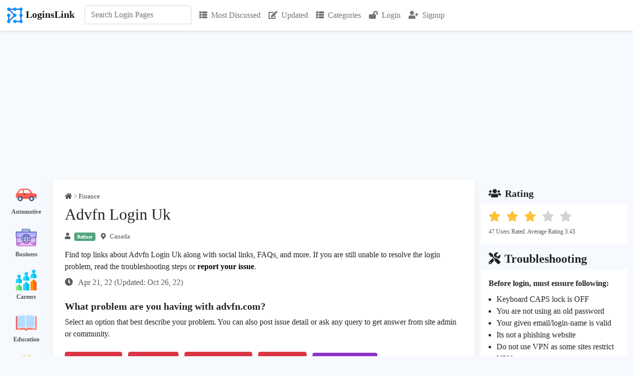

--- FILE ---
content_type: text/html; charset=utf-8
request_url: https://loginslink.com/advfn-login-uk
body_size: 18863
content:


<!DOCTYPE html>
<html>
<head>
    <meta charset="utf-8"/>
    <meta name="viewport" content="width=device-width, initial-scale=1.0">
    <title>Advfn Login Uk</title>
            <meta name="description" content="Find the official link to Advfn Login Uk. Explore FAQs, troubleshooting, and users feedback about advfn.com.">
                <link rel="icon" type="image/jpg" href="https://loginslink.com/favicon.png">
    <link rel="stylesheet" href="https://use.fontawesome.com/releases/v5.8.1/css/all.css" type="text/css"/>
        <!-- <link rel='stylesheet' href='https://fonts.googleapis.com/css?family=Poppins:400,300,500,600,700' type='text/css'> -->
            <script src="https://ajax.googleapis.com/ajax/libs/jquery/3.6.0/jquery.min.js"></script>
    <link href="https://cdn.jsdelivr.net/npm/bootstrap@5.1.0/dist/css/bootstrap.min.css" rel="stylesheet">
        <script src="https://cdn.jsdelivr.net/npm/bootstrap@5.1.0/dist/js/bootstrap.bundle.min.js"></script>
        <script src="//cdn.jsdelivr.net/npm/alertifyjs@1.13.1/build/alertify.min.js"></script>
    <link rel="stylesheet" href="//cdn.jsdelivr.net/npm/alertifyjs@1.13.1/build/css/alertify.min.css"/>
    <link rel="stylesheet" href="//cdn.jsdelivr.net/npm/alertifyjs@1.13.1/build/css/themes/default.min.css"/>
        <script> alertify.set('notifier', 'position', 'top-right');</script>
        <!-- <link rel="stylesheet" href="//cdn.jsdelivr.net/npm/alertifyjs@1.13.1/build/css/themes/semantic.min.css"/>-->
        <!--<link rel="stylesheet" href="//cdn.jsdelivr.net/npm/alertifyjs@1.13.1/build/css/themes/bootstrap.min.css"/>-->
                <script src="https://www.google.com/recaptcha/api.js" async defer></script>
                <link rel="canonical" href="https://loginslink.com/advfn-login-uk"/>
        <style>
        * {
            font-family: "Segoe UI";
        }

        body {
            background-color: rgb(246, 249, 253);
        }

        a {
            color: #000;
            text-decoration: none;
        }

        .fa {
            margin-right: 0.5rem;
        }

        .result .card {
            margin-bottom: 1rem;
            padding: 1rem;
        }

        .result .card-body {
            padding: 0;
        }

        .result .pr-dm {
            font-weight: bold;
            margin-bottom: 0.5rem;
        }

        h1 {
            font-size: 2rem;
        }

        h2 {
            font-size: 1.5rem
        }

        textarea:focus, input:focus {
            outline: none;
        }

        #search-form {
            position: relative;
        }

        .card.lst ul {
            list-style-type: none;
            padding: 5px;
        }

        .card.lst ul li {
            line-height: 1.5;
            margin-left: 0;
            padding: 10px 0;
        }

        .card.lst ul li:last-child {
            padding-bottom: 0;
        }

        .card.lst ul li:first-child {
            padding-top: 0px;
        }

        .card.lst ul li a {
            color: #000;
            padding-left: 15px;
        }

        .report h3, .similar h3, .lst-cell h3 {
            border-bottom: 2px solid #333;
            font-size: 1.25rem;
            margin-bottom: 0;
            padding-bottom: 5px;
        }

        .categories .listing .box {
            padding: 10px 0px;
            color: white;
            text-align: center;
        }

        .categories .listing .box a {
            text-decoration: none;
            color: #555;
            font-size: 12px;
            font-weight: bold;
        }

        .categories .listing .box a:hover {
            text-decoration: underline;
        }

        .reportIssueBtn {
            font-size: 16px;
            font-weight: bold;
            background: #8F33C6;
            color: #fff;
            border: 0;
        }

        #search-results {
            background-color: #efefef;
            display: none;
            position: absolute;
            z-index: 1;
        }

        .rating i.star-dark {
            color: #FFC239;
        }

        .rating i.star-light {
            color: lightgray;
        }

        .overview .value {
            font-weight: bold;
        }

        .overview .label {
            font-size: 13px;
        }

        .user-location, .user-name, .category-name, .published-date, .updated-date,
        .thumbs-up-count, .thumbs-down-count, .favourites-count, .flags-count,
        .views-count, .replies-count, .average-rating, .last-viewed, .country-name {
            text-decoration: none;
            display: inline;
        }

        .faq h3, .sr h3 {
            font-size: 20px;
        }

        .faq ol, .faq ul {
            margin-bottom: 0px;
        }

        .faq .qa {
            margin-bottom: 20px;
        }

        .faq .qa:last-child {
            margin-bottom: 0px;
        }

        .video-container {
            position: relative;
            width: 100%;
            padding-bottom: 56.25%;
        }

        .video {
            position: absolute;
            top: 0;
            left: 0;
            width: 100%;
            height: 100%;
            border: 0;
        }

        .social-icon img {
            width: 32px;
            height: 32px;
            display: inline-block;
            margin-right: 8px;
        }

        .site-links tr {
            width: 49%;
            display: inline-block;
        }

        .cat-row {
            display: table;
            flex-direction: row;
            padding: 8px 0px;
        }

        .cat-img {
            display: table-cell;
            height: 32px;
            width: 32px;
            margin-right: 15px;
            vertical-align: middle;
        }

        .cat-txt {
            display: table-cell;
            padding-left: 10px;
        }

        .hpcats .row {
            justify-content: center;
            margin: 0 -5px;
        }

        .hpcats .cat-row {
            background-color: #fff;
            border-radius: 5px;
            font-size: 15px;
            font-weight: 500;
            padding: 10px;
            border: 5px solid #efefef;
        }

        .hpcats .cat-img {
            height: 32px;
            width: 32px;
            margin-right: 15px;
        }

        .cat-row a {
            font-weight: 500;
        }

        .cat-row .wc {
            color: #555;
            font-size: 13px;
            font-weight: 400;
        }

        .fs13 {
            font-size: 13px
        }

        .bcrmb .fa {
            margin-right: 0px;
        }

        .ad.u1 {
            margin-bottom: 1rem;
        }

        .fs14 {
            font-size: 14px;
        }

        .sr-reactions {
            cursor: pointer;
        }

        #btn-back-to-top {
            position: fixed;
            bottom: 145px;
            right: 20px;
            display: none;
        }

        .loader {
            background: url(images/loader.gif);
            float: none;
            margin: 0;
            width: 16px;
            height: 16px;
            display: inline-block;
        }

        .w16 {
            width: 16px;
        }

        .sr .fa-flag {
            margin-right: 0px;
        }
        .moderator-comment {
            border-left: 2px solid #3c5a77;
            background-color: #ffefd5;
        }

        div .reply-comment{
            /*padding-left: 50px !important;*/
        }
    </style>
                        <script type="application/ld+json">
        {
            "@context": "https://schema.org/",
            "@type": "BreadcrumbList",
            "itemListElement": [{
                "@type": "ListItem",
                "position": 1,
                "name": "Home",
                "item": "https://loginslink.com"
            },{
                "@type": "ListItem",
                "position": 2,
                "name": "Finance",
                "item": "https://loginslink.com/category/finance"
            },{
                "@type": "ListItem",
                "position": 3,
                "name": "Stocks",
                "item": "https://loginslink.com/finance/stocks"
            }, {
                "@type": "ListItem",
                "position": 4,
                "name": "Advfn Login Uk",
                "item": "https://loginslink.com/advfn-login-uk"
            }]
        }



            </script>
            
            <script type="application/ld+json">
            {
    "@context": "https://schema.org",
    "@type": "FAQPage",
    "mainEntity": [
        {
            "@type": "Question",
            "name": "Is ADVFN free?",
            "acceptedAnswer": {
                "@type": "Answer",
                "text": "<span>ADVFN provides full real time live streaming prices for LSE &amp; AIM stocks and a suite of professional grade charting and analysis tools, <b>completely free</b>. Joining ADVFN is free of charge - you don't have to pay a penny to start using our free investment tools.</span>"
            }
        },
        {
            "@type": "Question",
            "name": "How do I unsubscribe from ADVFN?",
            "acceptedAnswer": {
                "@type": "Answer",
                "text": "<span>Please give us a call on 020 3879 4460 or send notice of your wish to terminate or downgrade your subscription to ADVFN PLC, Subs Dept, Suite 27 Essex Technology Centre, The Gables, Fyfield Road, Ongar, Essex, CM5 0GA.</span>"
            }
        },
        {
            "@type": "Question",
            "name": "Is Investorshub legit?",
            "acceptedAnswer": {
                "@type": "Answer",
                "text": "<span>Investors Hub Review Conclusion<br> <b>Investors hub is legit</b> and an interesting message board. The free content is worth it, but in my opinion, the Level 2 data is too expensive. Some brokers like TD Ameritrade offer this data for free to clients. There is just no need to pay two times for the same kind of data.</span>"
            }
        }
    ]
}        </script>
                <!--    Adsense -->
        <script async src="https://pagead2.googlesyndication.com/pagead/js/adsbygoogle.js?client=ca-pub-5745736040073145" crossorigin="anonymous"></script>
    
    <!-- Global site tag (gtag.js) - Google Analytics -->
    <script async src="https://www.googletagmanager.com/gtag/js?id=G-9JYMEBQMBT"></script>
    <script>
        window.dataLayer = window.dataLayer || [];

        function gtag() {
            dataLayer.push(arguments);
        }

        gtag('js', new Date());
        gtag('config', 'G-9JYMEBQMBT');
    </script>
</head>
<body><div class="my-0">
    <nav class="navbar navbar-expand-lg navbar-light bg-white border-bottom shadow-sm">
        <div class="container-xxl bg-white" style="z-index: 1000">
            <a href="https://loginslink.com" class="navbar-brand">
                <img src="https://loginslink.com/favicon.png" width="36" height="36" alt="Logo" class="lgo"/><span class="fw-bold ps-1">LoginsLink</span>
            </a>
            <button type="button" class="navbar-toggler" data-bs-toggle="collapse" data-bs-target="#navbarCollapse">
                <span class="navbar-toggler-icon"></span>
            </button>
            <div class="collapse navbar-collapse" id="navbarCollapse">
                <div class="navbar-nav" style="font-size: 16px">
                    <div class="navbar-nav ps-1 pe-2" style="position: relative">
                        <form class="mb-3 mb-lg-0" action="https://loginslink.com/ajax/search.php" method="POST" id="search-form"
                              onkeydown="return event.key != 'Enter';">
                            <input type="search"
                                   id="search-box"
                                   name="query"
                                   class="form-control"
                                   placeholder="Search Login Pages"
                                   aria-label="Search"
                                   autocomplete="off">
                            <div id="search-results" class="w-100"></div>
                        </form>
                    </div>
                    <a href="https://loginslink.com/most-discussed" class="p-2 nav-item nav-link "><i class="fa fa-th-list"></i>Most Discussed</a>
                    <a href="https://loginslink.com/updated" class="p-2 nav-item nav-link "><i class="fa fa-edit"></i>Updated</a>
                    <a href="https://loginslink.com/categories" class="p-2 nav-item nav-link "><i class="fa fa-th-list"></i>Categories</a>
                                            <a href="https://loginslink.com/login" class="p-2 nav-item nav-link" title="Login"><i class="fa fa-lock-open"></i>Login</a>
                        <a href="https://loginslink.com/signup" class="p-2 nav-item nav-link" title="Sign-up"><i class="fa fa-user-plus"></i>Signup</a>
                                                        </div>
            </div>
    </nav>
</div>

<script>
    const searchForm = $('#search-form');
    $(document).ready(function () {
        $("#search-box").keyup(function () {
            $.ajax({
                type: searchForm.attr('method'),
                url: searchForm.attr('action'),
                data: searchForm.serialize(),
                success: function (data) {
                    $("#search-results").show();
                    let htmlResponse = "";
                    htmlResponse = `<div class="list-group list-group-flush">`;
                    for (let i = 0; i < data.links.length; i++) {
                        htmlResponse += `<a href="https://loginslink.com/${data.links[i].slug}" class="list-group-item list-group-item-action d-flex py-3 bg-light border-start border-end fw-normal" aria-current="true">
                                <div class="w-100 justify-content-between d-flex">
                                    <div>
                                        <h6 class="mb-0">${data.links[i].keyword}</h6>
                                    </div>
                                </div>
                            </a>`;
                    }
                    htmlResponse += `</div>`;
                    $("#search-results").html(htmlResponse);
                }
            });
        });
    });
</script>
    <div class="container-xxl">
        <div class="row flex-column flex-lg-row">
            <div class="d-none col-lg-1 d-lg-flex">
                <div class="categories">
    <div class="listing">
                    <div class="box">
                <img width="42px" height="42px" src="https://loginslink.com/images/icons/automotive.png"/>
                <div>
                    <a href="https://loginslink.com/category/automotive"> Automotive</a>
                </div>
            </div>
                    <div class="box">
                <img width="42px" height="42px" src="https://loginslink.com/images/icons/business.png"/>
                <div>
                    <a href="https://loginslink.com/category/business"> Business</a>
                </div>
            </div>
                    <div class="box">
                <img width="42px" height="42px" src="https://loginslink.com/images/icons/careers.png"/>
                <div>
                    <a href="https://loginslink.com/category/careers"> Careers</a>
                </div>
            </div>
                    <div class="box">
                <img width="42px" height="42px" src="https://loginslink.com/images/icons/education.png"/>
                <div>
                    <a href="https://loginslink.com/category/education"> Education</a>
                </div>
            </div>
                    <div class="box">
                <img width="42px" height="42px" src="https://loginslink.com/images/icons/entertainment.png"/>
                <div>
                    <a href="https://loginslink.com/category/entertainment"> Entertainment</a>
                </div>
            </div>
                    <div class="box">
                <img width="42px" height="42px" src="https://loginslink.com/images/icons/family.png"/>
                <div>
                    <a href="https://loginslink.com/category/family"> Family</a>
                </div>
            </div>
                    <div class="box">
                <img width="42px" height="42px" src="https://loginslink.com/images/icons/fashion.png"/>
                <div>
                    <a href="https://loginslink.com/category/fashion"> Fashion</a>
                </div>
            </div>
                    <div class="box">
                <img width="42px" height="42px" src="https://loginslink.com/images/icons/finance.png"/>
                <div>
                    <a href="https://loginslink.com/category/finance"> Finance</a>
                </div>
            </div>
                    <div class="box">
                <img width="42px" height="42px" src="https://loginslink.com/images/icons/food.png"/>
                <div>
                    <a href="https://loginslink.com/category/food"> Food</a>
                </div>
            </div>
                    <div class="box">
                <img width="42px" height="42px" src="https://loginslink.com/images/icons/government.png"/>
                <div>
                    <a href="https://loginslink.com/category/government"> Government</a>
                </div>
            </div>
                    <div class="box">
                <img width="42px" height="42px" src="https://loginslink.com/images/icons/health.png"/>
                <div>
                    <a href="https://loginslink.com/category/health"> Health</a>
                </div>
            </div>
                    <div class="box">
                <img width="42px" height="42px" src="https://loginslink.com/images/icons/hobbies.png"/>
                <div>
                    <a href="https://loginslink.com/category/hobbies"> Hobbies</a>
                </div>
            </div>
                    <div class="box">
                <img width="42px" height="42px" src="https://loginslink.com/images/icons/home-and-garden.png"/>
                <div>
                    <a href="https://loginslink.com/category/home-and-garden"> Home and Garden</a>
                </div>
            </div>
                    <div class="box">
                <img width="42px" height="42px" src="https://loginslink.com/images/icons/pets.png"/>
                <div>
                    <a href="https://loginslink.com/category/pets"> Pets</a>
                </div>
            </div>
                    <div class="box">
                <img width="42px" height="42px" src="https://loginslink.com/images/icons/property.png"/>
                <div>
                    <a href="https://loginslink.com/category/property"> Property</a>
                </div>
            </div>
                    <div class="box">
                <img width="42px" height="42px" src="https://loginslink.com/images/icons/religion.png"/>
                <div>
                    <a href="https://loginslink.com/category/religion"> Religion</a>
                </div>
            </div>
                    <div class="box">
                <img width="42px" height="42px" src="https://loginslink.com/images/icons/science.png"/>
                <div>
                    <a href="https://loginslink.com/category/science"> Science</a>
                </div>
            </div>
                    <div class="box">
                <img width="42px" height="42px" src="https://loginslink.com/images/icons/shopping.png"/>
                <div>
                    <a href="https://loginslink.com/category/shopping"> Shopping</a>
                </div>
            </div>
                    <div class="box">
                <img width="42px" height="42px" src="https://loginslink.com/images/icons/society.png"/>
                <div>
                    <a href="https://loginslink.com/category/society"> Society</a>
                </div>
            </div>
                    <div class="box">
                <img width="42px" height="42px" src="https://loginslink.com/images/icons/sports.png"/>
                <div>
                    <a href="https://loginslink.com/category/sports"> Sports</a>
                </div>
            </div>
                    <div class="box">
                <img width="42px" height="42px" src="https://loginslink.com/images/icons/technology.png"/>
                <div>
                    <a href="https://loginslink.com/category/technology"> Technology</a>
                </div>
            </div>
                    <div class="box">
                <img width="42px" height="42px" src="https://loginslink.com/images/icons/travel.png"/>
                <div>
                    <a href="https://loginslink.com/category/travel"> Travel</a>
                </div>
            </div>
            </div>
</div>            </div>
            <div class="col-12 col-lg-8 p-3 p-lg-4" style="background-color: #fff;box-shadow: 0 5px 15px 0 #eee">
                                    <div class="d-flex flex-column flex-md-row- justify-content-between">
                        <div class="opacity-75 pb-2 fs13 bcrmb">
                            <a href="https://loginslink.com"><i class="fa fa-home"></i></a> >
                            <a href="https://loginslink.com/category/finance"><span class="category-name">Finance</span></a>                                                     </div>
                    </div>
                                <h1>Advfn Login Uk</h1>
                <div class="opacity-75 py-2 fs13">
                    <i class="fa fa-user"></i><span class="me-2 badge bg-success opacity-100 d-sm-inline">Refiner</span>
                                            <span class="d-md-inline user-location"><i class="fa fa-map-marker-alt"></i>Canada</span>
                                    </div>
                <p style="font-size: 16px" class="mb-0 mt-2">Find top links about Advfn Login Uk along with social links, FAQs, and more. If you are still unable to resolve the login problem, read the troubleshooting steps or <a href="#commentsFormCard"><strong>report your issue</strong></a>.</p>
                <div class="row my-2 mt-sm-2 mb-sm-3">
                    <p class="col-12 col-sm-6 my-auto opacity-75">
                        <i class="fa fa-clock ps-0"></i>
                        Apr 21, 22                        (Updated: Oct 26, 22)
                    </p>
                    <div class="col-12 col-sm-6 mt-2 mt-sm-0"></div>
                </div>

                                    <div class="align-content-center fw-bold mb-2 mt-4 h5">What problem are you having with advfn.com?</div>
<div class="mt-2">Select an option that best describe your problem. You can also post issue detail or ask any query to get answer from site admin or community.</div>
<div class="btn-group-md  my-4">
    <button type="button" class="u-status-report btn btn-danger mb-1 me-2" issueID=1 id="btn-1">Issue in Login</button>
    <button type="button" class="u-status-report btn btn-danger mb-1 me-2" issueID=2 id="btn-2">Slow Speed</button>
    <button type="button" class="u-status-report btn btn-danger mb-1 me-2" issueID=3 id="btn-3">Site Not Opening</button>
    <button type="button" class="u-status-report btn btn-danger mb-1 me-2" issueID=4 id="btn-4">Other Issue</button>
    <a href="#commentsFormCard" class="btn me-2" style="background-color:#8F33C6;color:white">Post Issue Detail</a>
</div>

<script>
    $(document).ready(function () {

        $('#btnCloseModal1, #btnCloseModal2').click(function (){
            $('#user_reports_success').modal('hide');
            location.reload();
        });

        $('#btnWriteIssueDetailOnModal').click(function (){
            $('#commentFormTitle').text("Write Issue Detail");
            $('#user_reports_success').modal('hide');
            $(window).attr('location','https://loginslink.com/advfn-login-uk#commentsFormCard');
        });

        $(".u-status-report").click(function (e) {
            let btnClicked = this;
            $(this).prop("disabled", true);
            let issueID = $(this).attr("issueID");
            console.log(issueID);
            let keywordID = 1121547;
            let jsonData = {
                keyword_id: keywordID,
                issue_id: issueID
            };
            //console.log(jsonData);
            $.ajax({
                type: "POST",
                url: "ajax/user-status-report-handler.php",
                data: jsonData,
                success: function (data) {
                    $('#user_reports_success').modal('show');
                    $('#btn-' + issueID).prop("disabled", false);
                },
                error: function (xhr, status, error) {
                    // console.log(xhr.responseJSON.message);
                    alertify.error(xhr.responseJSON.message);
                    $('#btn-' + issueID).prop("disabled", false);
                }
            });
        });
    });

</script>

<!-- Modal -->
<div class="modal fade" id="user_reports_success" tabindex="-1" aria-labelledby="exampleModalLabel" aria-hidden="true">
    <div class="modal-dialog">
        <div class="modal-content">
            <div class="modal-header">
                <h1 class="modal-title fs-5 text-success" id="exampleModalLabel">Report Submitted Successfully</h1>
                <button type="button" class="btn-close" id="btnCloseModal1" aria-label="Close"></button>
            </div>
            <div class="modal-body">
                <p>Many thanks for submitting the status report. It helps many other users.</p>
                <p>Posting the issue detail help the community to understand your problem better and respond accordingly.</p></div>
            <div class="modal-footer">
                <button type="button" class="btn btn-primary" id="btnWriteIssueDetailOnModal">Write Issue Detail</button>
                <button type="button" class="btn btn-secondary" id="btnCloseModal2" >Close</button>
            </div>
        </div>
    </div>
</div>                    <div class="card mb-4">
                        <div class="card-body">
                            <script type="text/javascript" src="https://www.gstatic.com/charts/loader.js"></script>
                                <div>No status report submitted in last 7 days.</div>
                            <div class="row">
                                <div class="col-md-6" id="wgt-user-reports-countries" style="margin: 0 auto">
                                                                    </div>
                                <div class="col-md-6" id="wgt-user-reports-types" style="margin: 0 auto;"></div>
                            </div>
                                                    </div>
                    </div>
                
                                    <div class="result" id="sr-8926559">
                                                    <div class="pr-dm">
                                <span>1.</span>
                                <span>Advfn.com</span>
                            </div>

                        
                        <div class="card sr">
                                                            <div class="card-body">
                                    <div class="row">
                                        
                                        <div class="col-md-12">
                                            <div class="opacity-50 fs14">
                                                <span class="me-2 user-name" title="Critic"><i class="fa fa-user me-2"></i>Critic</span>
                                                                                                    <span class="d-none d-sm-inline me-2 user-location"><i class="fa fa-map-marker-alt me-2"></i>Hyderabad, India</span>
                                                                                                <span class="published-date"><i class="fa fa-clock me-2"></i>3 years ago</span>
                                            </div>
                                            <div class="my-2">
                                                                                                    <h2>
                                                                                                                    <a title="ADVFN - FTSE 100 Share Prices, LSE stock Quotes, Forex ..." href="https://uk.advfn.com/" rel="nofollow" target="_blank">
                                                                <span style="background-color:#FFFEB7;">
                                                                    ADVFN - FTSE 100 Share Prices, LSE stock Quotes, Forex ...                                                                </span>
                                                            </a>
                                                                                                            </h2>
                                                                                                                                                    <div class='url'> https://uk.advfn.com/ </div>
                                                                                            </div>

                                                                                            <p class="card-text mb-0 mt-1">
                                                    ADVFN StocksADVFNFREE - In Google Play ... 31/01/2022 01:00:04 Cookie Policy +44 (0) 203 8794 460 Free Membership Login ... UKOG · Uk Oil &amp; Gas, 52M.                                                </p>
                                                                                    </div>

                                        <div class="col">
                                                                                            <div class="mt-3">
                                                    <h3>Social Handles</h3>
                                                                                                            <span class="social-icon">
                                                                                                                                                                                                                                                                                                                                                                                                                                                                                            <a href="https://twitter.com/advfn" rel="nofollow" target="_blank"><img
                                                                        src="https://loginslink.com/images/icons/social-media/twitter.png"></a>                                                    </span>
                                                                                                            <span class="social-icon">
                                                                                                                                                                                                                                                                                                                                                                                                                                <a href="https://www.facebook.com/advfn/" rel="nofollow" target="_blank"><img
                                                                        src="https://loginslink.com/images/icons/social-media/facebook.png"></a>                                                                                                                </span>
                                                                                                            <span class="social-icon">
                                                                                                                                                                                                                                                                                                        <a href="https://www.linkedin.com/company/advfn" rel="nofollow" target="_blank"><img
                                                                        src="https://loginslink.com/images/icons/social-media/linkedin.png"></a>                                                                                                                                                                                                                                        </span>
                                                                                                    </div>
                                            
                                                                                            <div class="mt-4 mb-2 site-links">
                                                    <h3>Advfn.com Official Pages</h3>
                                                    <div class="row">
                                                                                                                    <div class="col-lg-6">
                                                                <i class="fa fa-external-link-square-alt"></i><a href="https://investorshub.advfn.com/" rel="nofollow" target="_blank" title="InvestorsHub">
                                                                    InvestorsHub                                                                </a>
                                                            </div>
                                                                                                                        <div class="col-lg-6">
                                                                <i class="fa fa-external-link-square-alt"></i><a href="https://www.advfn.com/investing-tools/monitor" rel="nofollow" target="_blank" title="Streaming Monitor">
                                                                    Streaming Monitor                                                                </a>
                                                            </div>
                                                                                                                        <div class="col-lg-6">
                                                                <i class="fa fa-external-link-square-alt"></i><a href="https://uk.advfn.com/cmn/fbb/threads.php3" rel="nofollow" target="_blank" title="Share Chat">
                                                                    Share Chat                                                                </a>
                                                            </div>
                                                                                                                        <div class="col-lg-6">
                                                                <i class="fa fa-external-link-square-alt"></i><a href="https://www.advfn.com/" rel="nofollow" target="_blank" title="ADVFN - Free stock and cryptocurrency prices, charts, market ...">
                                                                    ADVFN - Free stock and cryptocurrency..                                                                </a>
                                                            </div>
                                                                                                                </div>
                                                </div>
                                            
                                                                                                <div class="mt-4">
                                                        <h3>Page Status Information</h3>
                                                        <table class="table table-responsive table-hover fs14">
                                                            <tr>
                                                                <th>Checked At</th>
                                                                <th>HTTP Status Code</th>
                                                                <th>Connect Time (ms)</th>
                                                                <th>Result</th>
                                                            </tr>
                                                                                                                            <tr>
                                                                    <td>2026-01-17 18:13:24</td>
                                                                    <td>403</td>
                                                                    <td>30</td>
                                                                    <td>Temporarily Down</td>
                                                                </tr>
                                                                                                                            <tr>
                                                                    <td>2026-01-06 13:19:53</td>
                                                                    <td>403</td>
                                                                    <td>64</td>
                                                                    <td>Temporarily Down</td>
                                                                </tr>
                                                                                                                            <tr>
                                                                    <td>2026-01-02 22:19:33</td>
                                                                    <td>403</td>
                                                                    <td>62</td>
                                                                    <td>Temporarily Down</td>
                                                                </tr>
                                                                                                                    </table>
                                                    </div>
                                                                                            <div class="d-flex flex-row justify-content-between pt-2">
                                                <div class="d-flex flex-row opacity-75">
                                                    <div class="text-center">
                                                        <a title="I found it useful" style="color:#146c43">
                                                            <i class="fa fa-thumbs-up me-2"></i>
                                                        </a>
                                                        <span class="thumbs-up-count">0</span>
                                                    </div>
                                                    <div class="text-center ps-3">
                                                        <a title="Its not useful" style="color:#dc3545">
                                                            <i class="fa fa-thumbs-down me-2"></i>
                                                        </a>
                                                        <span class="thumbs-down-count">1</span>
                                                    </div>
                                                </div>
                                                <div class="d-flex flex-row opacity-75">
                                                    <a title="Report Link" style="color:#dc3545" href="https://loginslink.com/remove-link?post_id=1121547&link_id=8926559" rel="nofollow">
                                                        <i class="fa fa-flag""></i></a>
                                                </div>
                                            </div>
                                        </div>
                                    </div>
                                </div> <!-- card body close -->
                            
                                                    </div>

                        
                                            </div>
                                    <div class="result" id="sr-8926562">
                                                    <div class="pr-dm">
                                <span>2.</span>
                                <span>Morningstar.co.uk</span>
                            </div>

                        
                        <div class="card sr">
                                                            <div class="card-body">
                                    <div class="row">
                                        
                                        <div class="col-md-12">
                                            <div class="opacity-50 fs14">
                                                <span class="me-2 user-name" title="Scholar"><i class="fa fa-user me-2"></i>Scholar</span>
                                                                                                    <span class="d-none d-sm-inline me-2 user-location"><i class="fa fa-map-marker-alt me-2"></i>Bonn, Germany</span>
                                                                                                <span class="published-date"><i class="fa fa-clock me-2"></i>3 years ago</span>
                                            </div>
                                            <div class="my-2">
                                                                                                    <h2>
                                                                                                                    <a title="ADVFN Share Price | AFN | Morningstar" href="https://tools.morningstar.co.uk/uk/stockreport/default.aspx?SecurityToken=0P00007NW0%5D3%5D0%5DE0WWE%24%24ALL" rel="nofollow" target="_blank">
                                                                <span style="background-color:#FFFEB7;">
                                                                    ADVFN Share Price | AFN | Morningstar                                                                </span>
                                                            </a>
                                                                                                            </h2>
                                                                                                                                                    <div class='url'> https://tools.morningstar.co.uk/uk/stockreport/default.aspx?SecurityTo... </div>
                                                                                            </div>

                                                                                            <p class="card-text mb-0 mt-1">
                                                    Latest ADVFN share price from Morningstar along with dividends, news, ... Renewed confidence in UK economy as mid-cap index hits fresh record in early ...                                                </p>
                                                                                    </div>

                                        <div class="col">
                                            
                                            
                                                                                        <div class="d-flex flex-row justify-content-between pt-2">
                                                <div class="d-flex flex-row opacity-75">
                                                    <div class="text-center">
                                                        <a title="I found it useful" style="color:#146c43">
                                                            <i class="fa fa-thumbs-up me-2"></i>
                                                        </a>
                                                        <span class="thumbs-up-count">8</span>
                                                    </div>
                                                    <div class="text-center ps-3">
                                                        <a title="Its not useful" style="color:#dc3545">
                                                            <i class="fa fa-thumbs-down me-2"></i>
                                                        </a>
                                                        <span class="thumbs-down-count">1</span>
                                                    </div>
                                                </div>
                                                <div class="d-flex flex-row opacity-75">
                                                    <a title="Report Link" style="color:#dc3545" href="https://loginslink.com/remove-link?post_id=1121547&link_id=8926562" rel="nofollow">
                                                        <i class="fa fa-flag""></i></a>
                                                </div>
                                            </div>
                                        </div>
                                    </div>
                                </div> <!-- card body close -->
                            
                                                    </div>

                        
                                            </div>
                                    <div class="result" id="sr-8926564">
                                                    <div class="pr-dm">
                                <span>3.</span>
                                <span>Londonstockexchange.com</span>
                            </div>

                        
                        <div class="card sr">
                                                            <div class="card-body">
                                    <div class="row">
                                        
                                        <div class="col-md-12">
                                            <div class="opacity-50 fs14">
                                                <span class="me-2 user-name" title="Editor"><i class="fa fa-user me-2"></i>Editor</span>
                                                                                                    <span class="d-none d-sm-inline me-2 user-location"><i class="fa fa-map-marker-alt me-2"></i>Texas</span>
                                                                                                <span class="published-date"><i class="fa fa-clock me-2"></i>3 years ago</span>
                                            </div>
                                            <div class="my-2">
                                                                                                    <h2>
                                                                                                                    <a title="ADVFN PLC AFN Stock" href="https://www.londonstockexchange.com/stock/AFN/advfn-plc/company-page" rel="nofollow" target="_blank">
                                                                <span style="background-color:#FFFEB7;">
                                                                    ADVFN PLC AFN Stock                                                                </span>
                                                            </a>
                                                                                                            </h2>
                                                                                                                                                    <div class='url'> https://www.londonstockexchange.com/stock/AFN/advfn-plc/company-page </div>
                                                                                            </div>

                                                                                            <p class="card-text mb-0 mt-1">
                                                    ADVFN - Supporting a growing retail investor group. ADVFN is a web-based provider of equity, crypto and other financial market data for private investor... View ...                                                </p>
                                                                                    </div>

                                        <div class="col">
                                            
                                            
                                                                                        <div class="d-flex flex-row justify-content-between pt-2">
                                                <div class="d-flex flex-row opacity-75">
                                                    <div class="text-center">
                                                        <a title="I found it useful" style="color:#146c43">
                                                            <i class="fa fa-thumbs-up me-2"></i>
                                                        </a>
                                                        <span class="thumbs-up-count">6</span>
                                                    </div>
                                                    <div class="text-center ps-3">
                                                        <a title="Its not useful" style="color:#dc3545">
                                                            <i class="fa fa-thumbs-down me-2"></i>
                                                        </a>
                                                        <span class="thumbs-down-count">0</span>
                                                    </div>
                                                </div>
                                                <div class="d-flex flex-row opacity-75">
                                                    <a title="Report Link" style="color:#dc3545" href="https://loginslink.com/remove-link?post_id=1121547&link_id=8926564" rel="nofollow">
                                                        <i class="fa fa-flag""></i></a>
                                                </div>
                                            </div>
                                        </div>
                                    </div>
                                </div> <!-- card body close -->
                            
                                                    </div>

                        
                                            </div>
                                    <div class="result" id="sr-8926566">
                                                    <div class="pr-dm">
                                <span>4.</span>
                                <span>Lse.co.uk</span>
                            </div>

                        
                        <div class="card sr">
                                                            <div class="card-body">
                                    <div class="row">
                                        
                                        <div class="col-md-12">
                                            <div class="opacity-50 fs14">
                                                <span class="me-2 user-name" title="Refiner"><i class="fa fa-user me-2"></i>Refiner</span>
                                                                                                <span class="published-date"><i class="fa fa-clock me-2"></i>3 years ago</span>
                                            </div>
                                            <div class="my-2">
                                                                                                    <h2>
                                                                                                                    <a title="ADVFN Share Price. AFN - Stock Quote, Charts, Trade History" href="https://www.lse.co.uk/SharePrice.asp?shareprice=AFN&share=ADVFN" rel="nofollow" target="_blank">
                                                                <span style="background-color:#FFFEB7;">
                                                                    ADVFN Share Price. AFN - Stock Quote, Charts, Trade History                                                                </span>
                                                            </a>
                                                                                                            </h2>
                                                                                                                                                    <div class='url'> https://www.lse.co.uk/SharePrice.asp?shareprice=AFN&share=ADVFN </div>
                                                                                            </div>

                                                                                            <p class="card-text mb-0 mt-1">
                                                    Over the last year, ADVFN share price has been traded in a range of 64, ... https://www.investegate.co.uk/advfn-plc--afn-/rns/best-global-private-investor- ...                                                </p>
                                                                                    </div>

                                        <div class="col">
                                            
                                            
                                                                                        <div class="d-flex flex-row justify-content-between pt-2">
                                                <div class="d-flex flex-row opacity-75">
                                                    <div class="text-center">
                                                        <a title="I found it useful" style="color:#146c43">
                                                            <i class="fa fa-thumbs-up me-2"></i>
                                                        </a>
                                                        <span class="thumbs-up-count">0</span>
                                                    </div>
                                                    <div class="text-center ps-3">
                                                        <a title="Its not useful" style="color:#dc3545">
                                                            <i class="fa fa-thumbs-down me-2"></i>
                                                        </a>
                                                        <span class="thumbs-down-count">1</span>
                                                    </div>
                                                </div>
                                                <div class="d-flex flex-row opacity-75">
                                                    <a title="Report Link" style="color:#dc3545" href="https://loginslink.com/remove-link?post_id=1121547&link_id=8926566" rel="nofollow">
                                                        <i class="fa fa-flag""></i></a>
                                                </div>
                                            </div>
                                        </div>
                                    </div>
                                </div> <!-- card body close -->
                            
                                                    </div>

                        
                                            </div>
                                    <div class="result" id="sr-8926567">
                        
                        <div class="card sr">
                                                            <div class="card-body">
                                    <div class="row">
                                        
                                        <div class="col-md-12">
                                            <div class="opacity-50 fs14">
                                                <span class="me-2 user-name" title="Refiner"><i class="fa fa-user me-2"></i>Refiner</span>
                                                                                                    <span class="d-none d-sm-inline me-2 user-location"><i class="fa fa-map-marker-alt me-2"></i>Vermont</span>
                                                                                                <span class="published-date"><i class="fa fa-clock me-2"></i>3 years ago</span>
                                            </div>
                                            <div class="my-2">
                                                                                                    <h2>
                                                                                                                    <a title="ADVFN Share Chat. Chat About AFN Shares - London South ..." href="https://www.lse.co.uk/ShareChat.asp?ShareTicker=AFN&share=ADVFN" rel="nofollow" target="_blank">
                                                                <span style="background-color:#FFFEB7;">
                                                                    ADVFN Share Chat. Chat About AFN Shares - London South ...                                                                </span>
                                                            </a>
                                                                                                            </h2>
                                                                                                                                                    <div class='url'> https://www.lse.co.uk/ShareChat.asp?ShareTicker=AFN&share=ADVFN </div>
                                                                                            </div>

                                                                                            <p class="card-text mb-0 mt-1">
                                                    https://www.investegate.co.uk/advfn-plc--afn-/rns/best-global-private-investor-multi-market-informat/202201260700076257Z/ Todays RNS.                                                </p>
                                                                                    </div>

                                        <div class="col">
                                            
                                            
                                                                                        <div class="d-flex flex-row justify-content-between pt-2">
                                                <div class="d-flex flex-row opacity-75">
                                                    <div class="text-center">
                                                        <a title="I found it useful" style="color:#146c43">
                                                            <i class="fa fa-thumbs-up me-2"></i>
                                                        </a>
                                                        <span class="thumbs-up-count">4</span>
                                                    </div>
                                                    <div class="text-center ps-3">
                                                        <a title="Its not useful" style="color:#dc3545">
                                                            <i class="fa fa-thumbs-down me-2"></i>
                                                        </a>
                                                        <span class="thumbs-down-count">0</span>
                                                    </div>
                                                </div>
                                                <div class="d-flex flex-row opacity-75">
                                                    <a title="Report Link" style="color:#dc3545" href="https://loginslink.com/remove-link?post_id=1121547&link_id=8926567" rel="nofollow">
                                                        <i class="fa fa-flag""></i></a>
                                                </div>
                                            </div>
                                        </div>
                                    </div>
                                </div> <!-- card body close -->
                            
                                                    </div>

                        
                                            </div>
                                    <div class="result" id="sr-8926570">
                                                    <div class="pr-dm">
                                <span>5.</span>
                                <span>Telegraph.co.uk</span>
                            </div>

                        
                        <div class="card sr">
                                                            <div class="card-body">
                                    <div class="row">
                                        
                                        <div class="col-md-12">
                                            <div class="opacity-50 fs14">
                                                <span class="me-2 user-name" title="Explainer"><i class="fa fa-user me-2"></i>Explainer</span>
                                                                                                    <span class="d-none d-sm-inline me-2 user-location"><i class="fa fa-map-marker-alt me-2"></i>Oxford, United Kingdom</span>
                                                                                                <span class="published-date"><i class="fa fa-clock me-2"></i>3 years ago</span>
                                            </div>
                                            <div class="my-2">
                                                                                                    <h2>
                                                                                                                    <a title="ADVFN PLC share price and latest news - The Telegraph" href="https://www.telegraph.co.uk/markets-hub/share/S1962/AFN/ADVFNPLC" rel="nofollow" target="_blank">
                                                                <span style="background-color:#FFFEB7;">
                                                                    ADVFN PLC share price and latest news - The Telegraph                                                                </span>
                                                            </a>
                                                                                                            </h2>
                                                                                                                                                    <div class='url'> https://www.telegraph.co.uk/markets-hub/share/S1962/AFN/ADVFNPLC </div>
                                                                                            </div>

                                                                                            <p class="card-text mb-0 mt-1">
                                                    Find the latest share price, news, dividend history and analysis on ADVFN PLC listed on London Stock Exchange.                                                </p>
                                                                                    </div>

                                        <div class="col">
                                            
                                            
                                                                                        <div class="d-flex flex-row justify-content-between pt-2">
                                                <div class="d-flex flex-row opacity-75">
                                                    <div class="text-center">
                                                        <a title="I found it useful" style="color:#146c43">
                                                            <i class="fa fa-thumbs-up me-2"></i>
                                                        </a>
                                                        <span class="thumbs-up-count">6</span>
                                                    </div>
                                                    <div class="text-center ps-3">
                                                        <a title="Its not useful" style="color:#dc3545">
                                                            <i class="fa fa-thumbs-down me-2"></i>
                                                        </a>
                                                        <span class="thumbs-down-count">0</span>
                                                    </div>
                                                </div>
                                                <div class="d-flex flex-row opacity-75">
                                                    <a title="Report Link" style="color:#dc3545" href="https://loginslink.com/remove-link?post_id=1121547&link_id=8926570" rel="nofollow">
                                                        <i class="fa fa-flag""></i></a>
                                                </div>
                                            </div>
                                        </div>
                                    </div>
                                </div> <!-- card body close -->
                            
                                                    </div>

                        
                                            </div>
                                    <div class="result" id="sr-8926572">
                                                    <div class="pr-dm">
                                <span>6.</span>
                                <span>Advfnplc.com</span>
                            </div>

                        
                        <div class="card sr">
                                                            <div class="card-body">
                                    <div class="row">
                                        
                                        <div class="col-md-12">
                                            <div class="opacity-50 fs14">
                                                <span class="me-2 user-name" title="Legendary"><i class="fa fa-user me-2"></i>Legendary</span>
                                                                                                    <span class="d-none d-sm-inline me-2 user-location"><i class="fa fa-map-marker-alt me-2"></i>Bangalore, Karnataka, India</span>
                                                                                                <span class="published-date"><i class="fa fa-clock me-2"></i>3 years ago</span>
                                            </div>
                                            <div class="my-2">
                                                                                                    <h2>
                                                                                                                    <a title="ADVFN Investor Relations" href="https://advfnplc.com/" rel="nofollow" target="_blank">
                                                                <span style="background-color:#FFFEB7;">
                                                                    ADVFN Investor Relations                                                                </span>
                                                            </a>
                                                                                                            </h2>
                                                                                                                                                    <div class='url'> https://advfnplc.com/ </div>
                                                                                            </div>

                                                                                            <p class="card-text mb-0 mt-1">
                                                    In accordance with AIM Rule 26 and Market Abuse Regulation, the Company's announcements will be available for a period of at least 5 years. Rule 26 disclosure ...                                                </p>
                                                                                    </div>

                                        <div class="col">
                                            
                                            
                                                                                        <div class="d-flex flex-row justify-content-between pt-2">
                                                <div class="d-flex flex-row opacity-75">
                                                    <div class="text-center">
                                                        <a title="I found it useful" style="color:#146c43">
                                                            <i class="fa fa-thumbs-up me-2"></i>
                                                        </a>
                                                        <span class="thumbs-up-count">2</span>
                                                    </div>
                                                    <div class="text-center ps-3">
                                                        <a title="Its not useful" style="color:#dc3545">
                                                            <i class="fa fa-thumbs-down me-2"></i>
                                                        </a>
                                                        <span class="thumbs-down-count">1</span>
                                                    </div>
                                                </div>
                                                <div class="d-flex flex-row opacity-75">
                                                    <a title="Report Link" style="color:#dc3545" href="https://loginslink.com/remove-link?post_id=1121547&link_id=8926572" rel="nofollow">
                                                        <i class="fa fa-flag""></i></a>
                                                </div>
                                            </div>
                                        </div>
                                    </div>
                                </div> <!-- card body close -->
                            
                                                    </div>

                        
                                            </div>
                                    <div class="result" id="sr-8926574">
                                                    <div class="pr-dm">
                                <span>7.</span>
                                <span>Amazon.co.uk</span>
                            </div>

                        
                        <div class="card sr">
                                                            <div class="card-body">
                                    <div class="row">
                                        
                                        <div class="col-md-12">
                                            <div class="opacity-50 fs14">
                                                <span class="me-2 user-name" title="Disciplined"><i class="fa fa-user me-2"></i>Disciplined</span>
                                                                                                    <span class="d-none d-sm-inline me-2 user-location"><i class="fa fa-map-marker-alt me-2"></i>Espoo, Finland</span>
                                                                                                <span class="published-date"><i class="fa fa-clock me-2"></i>3 years ago</span>
                                            </div>
                                            <div class="my-2">
                                                                                                    <h2>
                                                                                                                    <a title="ADVFN Guide: A Beginner's Guide to Value Investing Paperback" href="https://www.amazon.co.uk/ADVFN-Guide-Beginners-Value-Investing/dp/1908756209" rel="nofollow" target="_blank">
                                                                <span style="background-color:#FFFEB7;">
                                                                    ADVFN Guide: A Beginner's Guide to Value Investing Paperback                                                                </span>
                                                            </a>
                                                                                                            </h2>
                                                                                                                                                    <div class='url'> https://www.amazon.co.uk/ADVFN-Guide-Beginners-Value-Investing/dp/1908... </div>
                                                                                            </div>

                                                                                            <p class="card-text mb-0 mt-1">
                                                    Perfect for novice investors, the book clearly outlines how to choose the best stocks and how - thanks to the Internet - it's now possible to access trading ...                                                </p>
                                                                                    </div>

                                        <div class="col">
                                            
                                            
                                                                                        <div class="d-flex flex-row justify-content-between pt-2">
                                                <div class="d-flex flex-row opacity-75">
                                                    <div class="text-center">
                                                        <a title="I found it useful" style="color:#146c43">
                                                            <i class="fa fa-thumbs-up me-2"></i>
                                                        </a>
                                                        <span class="thumbs-up-count">6</span>
                                                    </div>
                                                    <div class="text-center ps-3">
                                                        <a title="Its not useful" style="color:#dc3545">
                                                            <i class="fa fa-thumbs-down me-2"></i>
                                                        </a>
                                                        <span class="thumbs-down-count">1</span>
                                                    </div>
                                                </div>
                                                <div class="d-flex flex-row opacity-75">
                                                    <a title="Report Link" style="color:#dc3545" href="https://loginslink.com/remove-link?post_id=1121547&link_id=8926574" rel="nofollow">
                                                        <i class="fa fa-flag""></i></a>
                                                </div>
                                            </div>
                                        </div>
                                    </div>
                                </div> <!-- card body close -->
                            
                                                    </div>

                        
                                            </div>
                                    <div class="result" id="sr-8926576">
                                                    <div class="pr-dm">
                                <span>8.</span>
                                <span>Fidelity.co.uk</span>
                            </div>

                        
                        <div class="card sr">
                                                            <div class="card-body">
                                    <div class="row">
                                        
                                        <div class="col-md-12">
                                            <div class="opacity-50 fs14">
                                                <span class="me-2 user-name" title="Teacher"><i class="fa fa-user me-2"></i>Teacher</span>
                                                                                                    <span class="d-none d-sm-inline me-2 user-location"><i class="fa fa-map-marker-alt me-2"></i>Athens, Greece</span>
                                                                                                <span class="published-date"><i class="fa fa-clock me-2"></i>3 years ago</span>
                                            </div>
                                            <div class="my-2">
                                                                                                    <h2>
                                                                                                                    <a title="ADVFN PLC Key Statistics | AFN | GB00BPT24C10 - Fidelity ..." href="https://www.fidelity.co.uk/factsheet-data/factsheet/GB00BPT24C10-advfn/key-statistics" rel="nofollow" target="_blank">
                                                                <span style="background-color:#FFFEB7;">
                                                                    ADVFN PLC Key Statistics | AFN | GB00BPT24C10 - Fidelity ...                                                                </span>
                                                            </a>
                                                                                                            </h2>
                                                                                                                                                    <div class='url'> https://www.fidelity.co.uk/factsheet-data/factsheet/GB00BPT24C10-advfn... </div>
                                                                                            </div>

                                                                                            <p class="card-text mb-0 mt-1">
                                                    Key statistics for ADVFN PLC (AFN | GB00BPT24C10) plus portfolio overview, latest price and performance data, expert insights and more.                                                </p>
                                                                                    </div>

                                        <div class="col">
                                            
                                            
                                                                                        <div class="d-flex flex-row justify-content-between pt-2">
                                                <div class="d-flex flex-row opacity-75">
                                                    <div class="text-center">
                                                        <a title="I found it useful" style="color:#146c43">
                                                            <i class="fa fa-thumbs-up me-2"></i>
                                                        </a>
                                                        <span class="thumbs-up-count">7</span>
                                                    </div>
                                                    <div class="text-center ps-3">
                                                        <a title="Its not useful" style="color:#dc3545">
                                                            <i class="fa fa-thumbs-down me-2"></i>
                                                        </a>
                                                        <span class="thumbs-down-count">0</span>
                                                    </div>
                                                </div>
                                                <div class="d-flex flex-row opacity-75">
                                                    <a title="Report Link" style="color:#dc3545" href="https://loginslink.com/remove-link?post_id=1121547&link_id=8926576" rel="nofollow">
                                                        <i class="fa fa-flag""></i></a>
                                                </div>
                                            </div>
                                        </div>
                                    </div>
                                </div> <!-- card body close -->
                            
                                                    </div>

                        
                                            </div>
                                    <div class="result" id="sr-8926580">
                                                    <div class="pr-dm">
                                <span>9.</span>
                                <span>Sharesmagazine.co.uk</span>
                            </div>

                        
                        <div class="card sr">
                                                            <div class="card-body">
                                    <div class="row">
                                        
                                        <div class="col-md-12">
                                            <div class="opacity-50 fs14">
                                                <span class="me-2 user-name" title="Refiner"><i class="fa fa-user me-2"></i>Refiner</span>
                                                                                                    <span class="d-none d-sm-inline me-2 user-location"><i class="fa fa-map-marker-alt me-2"></i>Seattle, WA</span>
                                                                                                <span class="published-date"><i class="fa fa-clock me-2"></i>3 years ago</span>
                                            </div>
                                            <div class="my-2">
                                                                                                    <h2>
                                                                                                                    <a title="Advfn PLC - Share Price" href="https://www.sharesmagazine.co.uk/shares/share/AFN" rel="nofollow" target="_blank">
                                                                <span style="background-color:#FFFEB7;">
                                                                    Advfn PLC - Share Price                                                                </span>
                                                            </a>
                                                                                                            </h2>
                                                                                                                                                    <div class='url'> https://www.sharesmagazine.co.uk/shares/share/AFN </div>
                                                                                            </div>

                                                                                            <p class="card-text mb-0 mt-1">
                                                    More Advfn PLC Historic Prices &gt; ... UK 350 Risers and Fallers ... On Wall Street this week; Apple, Microsoft help ease tech wreck https://t.co/69SPDFnkmb.                                                </p>
                                                                                    </div>

                                        <div class="col">
                                            
                                            
                                                                                        <div class="d-flex flex-row justify-content-between pt-2">
                                                <div class="d-flex flex-row opacity-75">
                                                    <div class="text-center">
                                                        <a title="I found it useful" style="color:#146c43">
                                                            <i class="fa fa-thumbs-up me-2"></i>
                                                        </a>
                                                        <span class="thumbs-up-count">2</span>
                                                    </div>
                                                    <div class="text-center ps-3">
                                                        <a title="Its not useful" style="color:#dc3545">
                                                            <i class="fa fa-thumbs-down me-2"></i>
                                                        </a>
                                                        <span class="thumbs-down-count">0</span>
                                                    </div>
                                                </div>
                                                <div class="d-flex flex-row opacity-75">
                                                    <a title="Report Link" style="color:#dc3545" href="https://loginslink.com/remove-link?post_id=1121547&link_id=8926580" rel="nofollow">
                                                        <i class="fa fa-flag""></i></a>
                                                </div>
                                            </div>
                                        </div>
                                    </div>
                                </div> <!-- card body close -->
                            
                                                    </div>

                        
                                            </div>
                                    <div class="result" id="sr-8926582">
                                                    <div class="pr-dm">
                                <span>10.</span>
                                <span>Hl.co.uk</span>
                            </div>

                        
                        <div class="card sr">
                                                            <div class="card-body">
                                    <div class="row">
                                        
                                        <div class="col-md-12">
                                            <div class="opacity-50 fs14">
                                                <span class="me-2 user-name" title="Populist"><i class="fa fa-user me-2"></i>Populist</span>
                                                                                                    <span class="d-none d-sm-inline me-2 user-location"><i class="fa fa-map-marker-alt me-2"></i>Stockholm, Sweden</span>
                                                                                                <span class="published-date"><i class="fa fa-clock me-2"></i>3 years ago</span>
                                            </div>
                                            <div class="my-2">
                                                                                                    <h2>
                                                                                                                    <a title="Buy &amp; Sell ADVFN plc Shares Online (AFN) - Hargreaves ..." href="https://www.hl.co.uk/shares/shares-search-results/a/advfn-plc-ordinary-shares-0.2p/buy-and-sell-shares" rel="nofollow" target="_blank">
                                                                <span style="background-color:#FFFEB7;">
                                                                    Buy &amp; Sell ADVFN plc Shares Online (AFN) - Hargreaves ...                                                                </span>
                                                            </a>
                                                                                                            </h2>
                                                                                                                                                    <div class='url'> https://www.hl.co.uk/shares/shares-search-results/a/advfn-plc-ordinary... </div>
                                                                                            </div>

                                                                                            <p class="card-text mb-0 mt-1">
                                                    Deal in an existing account. Log in &amp; deal online now. You can also call our telephone dealers on 0117 980 9800. Open and ...                                                </p>
                                                                                    </div>

                                        <div class="col">
                                            
                                            
                                                                                        <div class="d-flex flex-row justify-content-between pt-2">
                                                <div class="d-flex flex-row opacity-75">
                                                    <div class="text-center">
                                                        <a title="I found it useful" style="color:#146c43">
                                                            <i class="fa fa-thumbs-up me-2"></i>
                                                        </a>
                                                        <span class="thumbs-up-count">7</span>
                                                    </div>
                                                    <div class="text-center ps-3">
                                                        <a title="Its not useful" style="color:#dc3545">
                                                            <i class="fa fa-thumbs-down me-2"></i>
                                                        </a>
                                                        <span class="thumbs-down-count">1</span>
                                                    </div>
                                                </div>
                                                <div class="d-flex flex-row opacity-75">
                                                    <a title="Report Link" style="color:#dc3545" href="https://loginslink.com/remove-link?post_id=1121547&link_id=8926582" rel="nofollow">
                                                        <i class="fa fa-flag""></i></a>
                                                </div>
                                            </div>
                                        </div>
                                    </div>
                                </div> <!-- card body close -->
                            
                                                    </div>

                        
                                            </div>
                                    <div class="result" id="sr-8926584">
                                                    <div class="pr-dm">
                                <span>11.</span>
                                <span>Proactiveinvestors.co.uk</span>
                            </div>

                        
                        <div class="card sr">
                                                            <div class="card-body">
                                    <div class="row">
                                        
                                        <div class="col-md-12">
                                            <div class="opacity-50 fs14">
                                                <span class="me-2 user-name" title="Explainer"><i class="fa fa-user me-2"></i>Explainer</span>
                                                                                                <span class="published-date"><i class="fa fa-clock me-2"></i>3 years ago</span>
                                            </div>
                                            <div class="my-2">
                                                                                                    <h2>
                                                                                                                    <a title="ADVFN hoists 'for sale' sign as it kicks off strategic review" href="https://www.proactiveinvestors.co.uk/companies/news/971070/advfn-hoists-for-sale-sign-as-it-kicks-off-strategic-review-971070.html" rel="nofollow" target="_blank">
                                                                <span style="background-color:#FFFEB7;">
                                                                    ADVFN hoists 'for sale' sign as it kicks off strategic review                                                                </span>
                                                            </a>
                                                                                                            </h2>
                                                                                                                                                    <div class='url'> https://www.proactiveinvestors.co.uk/companies/news/971070/advfn-hoist... </div>
                                                                                            </div>

                                                                                            <p class="card-text mb-0 mt-1">
                                                    Israelis Amit Tauman and Yair Tauman together control 18.79% of ADVFN, while two more Israeli investors, Dan Horsky and Ron Izaki, ...                                                </p>
                                                                                    </div>

                                        <div class="col">
                                            
                                            
                                                                                        <div class="d-flex flex-row justify-content-between pt-2">
                                                <div class="d-flex flex-row opacity-75">
                                                    <div class="text-center">
                                                        <a title="I found it useful" style="color:#146c43">
                                                            <i class="fa fa-thumbs-up me-2"></i>
                                                        </a>
                                                        <span class="thumbs-up-count">2</span>
                                                    </div>
                                                    <div class="text-center ps-3">
                                                        <a title="Its not useful" style="color:#dc3545">
                                                            <i class="fa fa-thumbs-down me-2"></i>
                                                        </a>
                                                        <span class="thumbs-down-count">1</span>
                                                    </div>
                                                </div>
                                                <div class="d-flex flex-row opacity-75">
                                                    <a title="Report Link" style="color:#dc3545" href="https://loginslink.com/remove-link?post_id=1121547&link_id=8926584" rel="nofollow">
                                                        <i class="fa fa-flag""></i></a>
                                                </div>
                                            </div>
                                        </div>
                                    </div>
                                </div> <!-- card body close -->
                            
                                                    </div>

                        
                                            </div>
                                    <div class="result" id="sr-8926586">
                                                    <div class="pr-dm">
                                <span>12.</span>
                                <span>Company-information.service.gov.uk</span>
                            </div>

                        
                        <div class="card sr">
                                                            <div class="card-body">
                                    <div class="row">
                                        
                                        <div class="col-md-12">
                                            <div class="opacity-50 fs14">
                                                <span class="me-2 user-name" title="Curious"><i class="fa fa-user me-2"></i>Curious</span>
                                                                                                    <span class="d-none d-sm-inline me-2 user-location"><i class="fa fa-map-marker-alt me-2"></i>Berlin, Germany</span>
                                                                                                <span class="published-date"><i class="fa fa-clock me-2"></i>3 years ago</span>
                                            </div>
                                            <div class="my-2">
                                                                                                    <h2>
                                                                                                                    <a title="ADVFN PLC overview - Find and update company information" href="https://find-and-update.company-information.service.gov.uk/company/02374988" rel="nofollow" target="_blank">
                                                                <span style="background-color:#FFFEB7;">
                                                                    ADVFN PLC overview - Find and update company information                                                                </span>
                                                            </a>
                                                                                                            </h2>
                                                                                                                                                    <div class='url'> https://find-and-update.company-information.service.gov.uk/company/023... </div>
                                                                                            </div>

                                                                                            <p class="card-text mb-0 mt-1">
                                                    ADVFN PLC - Free company information from Companies House including registered office address, filing history, accounts, annual return, officers, charges, ...                                                </p>
                                                                                    </div>

                                        <div class="col">
                                            
                                            
                                                                                        <div class="d-flex flex-row justify-content-between pt-2">
                                                <div class="d-flex flex-row opacity-75">
                                                    <div class="text-center">
                                                        <a title="I found it useful" style="color:#146c43">
                                                            <i class="fa fa-thumbs-up me-2"></i>
                                                        </a>
                                                        <span class="thumbs-up-count">2</span>
                                                    </div>
                                                    <div class="text-center ps-3">
                                                        <a title="Its not useful" style="color:#dc3545">
                                                            <i class="fa fa-thumbs-down me-2"></i>
                                                        </a>
                                                        <span class="thumbs-down-count">1</span>
                                                    </div>
                                                </div>
                                                <div class="d-flex flex-row opacity-75">
                                                    <a title="Report Link" style="color:#dc3545" href="https://loginslink.com/remove-link?post_id=1121547&link_id=8926586" rel="nofollow">
                                                        <i class="fa fa-flag""></i></a>
                                                </div>
                                            </div>
                                        </div>
                                    </div>
                                </div> <!-- card body close -->
                            
                                                    </div>

                        
                                            </div>
                                    <div class="result" id="sr-8926588">
                                                    <div class="pr-dm">
                                <span>13.</span>
                                <span>Ig.com</span>
                            </div>

                        
                        <div class="card sr">
                                                            <div class="card-body">
                                    <div class="row">
                                        
                                        <div class="col-md-12">
                                            <div class="opacity-50 fs14">
                                                <span class="me-2 user-name" title="Organizer"><i class="fa fa-user me-2"></i>Organizer</span>
                                                                                                <span class="published-date"><i class="fa fa-clock me-2"></i>3 years ago</span>
                                            </div>
                                            <div class="my-2">
                                                                                                    <h2>
                                                                                                                    <a title="AFN.L | ADVFN PLC share price | Fundamentals and charts - IG" href="https://www.ig.com/uk/shares/markets-shares/advfn-plc-AFN-UK" rel="nofollow" target="_blank">
                                                                <span style="background-color:#FFFEB7;">
                                                                    AFN.L | ADVFN PLC share price | Fundamentals and charts - IG                                                                </span>
                                                            </a>
                                                                                                            </h2>
                                                                                                                                                    <div class='url'> https://www.ig.com/uk/shares/markets-shares/advfn-plc-AFN-UK </div>
                                                                                            </div>

                                                                                            <p class="card-text mb-0 mt-1">
                                                    ADVFN PLC is a United Kingdom-based company, which is engaged in the development and provision of financial information primarily through the... [UK]                                                </p>
                                                                                    </div>

                                        <div class="col">
                                            
                                            
                                                                                        <div class="d-flex flex-row justify-content-between pt-2">
                                                <div class="d-flex flex-row opacity-75">
                                                    <div class="text-center">
                                                        <a title="I found it useful" style="color:#146c43">
                                                            <i class="fa fa-thumbs-up me-2"></i>
                                                        </a>
                                                        <span class="thumbs-up-count">7</span>
                                                    </div>
                                                    <div class="text-center ps-3">
                                                        <a title="Its not useful" style="color:#dc3545">
                                                            <i class="fa fa-thumbs-down me-2"></i>
                                                        </a>
                                                        <span class="thumbs-down-count">0</span>
                                                    </div>
                                                </div>
                                                <div class="d-flex flex-row opacity-75">
                                                    <a title="Report Link" style="color:#dc3545" href="https://loginslink.com/remove-link?post_id=1121547&link_id=8926588" rel="nofollow">
                                                        <i class="fa fa-flag""></i></a>
                                                </div>
                                            </div>
                                        </div>
                                    </div>
                                </div> <!-- card body close -->
                            
                                                    </div>

                        
                                            </div>
                                    <div class="result" id="sr-8926590">
                                                    <div class="pr-dm">
                                <span>14.</span>
                                <span>Ft.com</span>
                            </div>

                        
                        <div class="card sr">
                                                            <div class="card-body">
                                    <div class="row">
                                        
                                        <div class="col-md-12">
                                            <div class="opacity-50 fs14">
                                                <span class="me-2 user-name" title="Refiner"><i class="fa fa-user me-2"></i>Refiner</span>
                                                                                                    <span class="d-none d-sm-inline me-2 user-location"><i class="fa fa-map-marker-alt me-2"></i>Italy</span>
                                                                                                <span class="published-date"><i class="fa fa-clock me-2"></i>3 years ago</span>
                                            </div>
                                            <div class="my-2">
                                                                                                    <h2>
                                                                                                                    <a title="ADVFN PLC | Financial Times" href="https://www.ft.com/stream/feae531a-78c9-405a-b6c2-55a9a0a04455" rel="nofollow" target="_blank">
                                                                <span style="background-color:#FFFEB7;">
                                                                    ADVFN PLC | Financial Times                                                                </span>
                                                            </a>
                                                                                                            </h2>
                                                                                                                                                    <div class='url'> https://www.ft.com/stream/feae531a-78c9-405a-b6c2-55a9a0a04455 </div>
                                                                                            </div>

                                                                                            <p class="card-text mb-0 mt-1">
                                                    UK Oil &amp; Gas Investments, ADVFN, Netplay TV and Faroe Petroleum featured. Save. September 12 2011. Central banks · Downgrade rumours hit French banks.                                                </p>
                                                                                    </div>

                                        <div class="col">
                                            
                                            
                                                                                        <div class="d-flex flex-row justify-content-between pt-2">
                                                <div class="d-flex flex-row opacity-75">
                                                    <div class="text-center">
                                                        <a title="I found it useful" style="color:#146c43">
                                                            <i class="fa fa-thumbs-up me-2"></i>
                                                        </a>
                                                        <span class="thumbs-up-count">5</span>
                                                    </div>
                                                    <div class="text-center ps-3">
                                                        <a title="Its not useful" style="color:#dc3545">
                                                            <i class="fa fa-thumbs-down me-2"></i>
                                                        </a>
                                                        <span class="thumbs-down-count">1</span>
                                                    </div>
                                                </div>
                                                <div class="d-flex flex-row opacity-75">
                                                    <a title="Report Link" style="color:#dc3545" href="https://loginslink.com/remove-link?post_id=1121547&link_id=8926590" rel="nofollow">
                                                        <i class="fa fa-flag""></i></a>
                                                </div>
                                            </div>
                                        </div>
                                    </div>
                                </div> <!-- card body close -->
                            
                                                    </div>

                        
                                            </div>
                                    <div class="result" id="sr-8926592">
                                                    <div class="pr-dm">
                                <span>15.</span>
                                <span>Workable.com</span>
                            </div>

                        
                        <div class="card sr">
                                                            <div class="card-body">
                                    <div class="row">
                                        
                                        <div class="col-md-12">
                                            <div class="opacity-50 fs14">
                                                <span class="me-2 user-name" title="Explainer"><i class="fa fa-user me-2"></i>Explainer</span>
                                                                                                    <span class="d-none d-sm-inline me-2 user-location"><i class="fa fa-map-marker-alt me-2"></i>Istanbul</span>
                                                                                                <span class="published-date"><i class="fa fa-clock me-2"></i>3 years ago</span>
                                            </div>
                                            <div class="my-2">
                                                                                                    <h2>
                                                                                                                    <a title="ADVFN - Current Openings - Workable for Job Seekers" href="https://apply.workable.com/advfn/?lng=en" rel="nofollow" target="_blank">
                                                                <span style="background-color:#FFFEB7;">
                                                                    ADVFN - Current Openings - Workable for Job Seekers                                                                </span>
                                                            </a>
                                                                                                            </h2>
                                                                                                                                                    <div class='url'> https://apply.workable.com/advfn/?lng=en </div>
                                                                                            </div>

                                                                                            <p class="card-text mb-0 mt-1">
                                                    Home of the Private InvestorADVFN (www.advfn.com) is a pioneering global stocks and ... the most active financial bulletin board in the UK and a lot more, ...                                                </p>
                                                                                    </div>

                                        <div class="col">
                                            
                                            
                                                                                        <div class="d-flex flex-row justify-content-between pt-2">
                                                <div class="d-flex flex-row opacity-75">
                                                    <div class="text-center">
                                                        <a title="I found it useful" style="color:#146c43">
                                                            <i class="fa fa-thumbs-up me-2"></i>
                                                        </a>
                                                        <span class="thumbs-up-count">8</span>
                                                    </div>
                                                    <div class="text-center ps-3">
                                                        <a title="Its not useful" style="color:#dc3545">
                                                            <i class="fa fa-thumbs-down me-2"></i>
                                                        </a>
                                                        <span class="thumbs-down-count">1</span>
                                                    </div>
                                                </div>
                                                <div class="d-flex flex-row opacity-75">
                                                    <a title="Report Link" style="color:#dc3545" href="https://loginslink.com/remove-link?post_id=1121547&link_id=8926592" rel="nofollow">
                                                        <i class="fa fa-flag""></i></a>
                                                </div>
                                            </div>
                                        </div>
                                    </div>
                                </div> <!-- card body close -->
                            
                                                    </div>

                        
                                            </div>
                                    <div class="result" id="sr-8926594">
                                                    <div class="pr-dm">
                                <span>16.</span>
                                <span>Yahoo.com</span>
                            </div>

                        
                        <div class="card sr">
                                                            <div class="card-body">
                                    <div class="row">
                                        
                                        <div class="col-md-12">
                                            <div class="opacity-50 fs14">
                                                <span class="me-2 user-name" title="Refiner"><i class="fa fa-user me-2"></i>Refiner</span>
                                                                                                    <span class="d-none d-sm-inline me-2 user-location"><i class="fa fa-map-marker-alt me-2"></i>Dhaka, Bangladesh</span>
                                                                                                <span class="published-date"><i class="fa fa-clock me-2"></i>3 years ago</span>
                                            </div>
                                            <div class="my-2">
                                                                                                    <h2>
                                                                                                                    <a title="ADVFN Plc (AFN.L) Stock Price, News, Quote &amp; History" href="https://finance.yahoo.com/quote/AFN.L/" rel="nofollow" target="_blank">
                                                                <span style="background-color:#FFFEB7;">
                                                                    ADVFN Plc (AFN.L) Stock Price, News, Quote &amp; History                                                                </span>
                                                            </a>
                                                                                                            </h2>
                                                                                                                                                    <div class='url'> https://finance.yahoo.com/quote/AFN.L/ </div>
                                                                                            </div>

                                                                                            <p class="card-text mb-0 mt-1">
                                                    The nominations process for the eighth annual ADVFN International Financial Awards has begun - https://uk.advfn.com/awards. PR Newswire•2 months ago ...                                                </p>
                                                                                    </div>

                                        <div class="col">
                                            
                                            
                                                                                        <div class="d-flex flex-row justify-content-between pt-2">
                                                <div class="d-flex flex-row opacity-75">
                                                    <div class="text-center">
                                                        <a title="I found it useful" style="color:#146c43">
                                                            <i class="fa fa-thumbs-up me-2"></i>
                                                        </a>
                                                        <span class="thumbs-up-count">4</span>
                                                    </div>
                                                    <div class="text-center ps-3">
                                                        <a title="Its not useful" style="color:#dc3545">
                                                            <i class="fa fa-thumbs-down me-2"></i>
                                                        </a>
                                                        <span class="thumbs-down-count">1</span>
                                                    </div>
                                                </div>
                                                <div class="d-flex flex-row opacity-75">
                                                    <a title="Report Link" style="color:#dc3545" href="https://loginslink.com/remove-link?post_id=1121547&link_id=8926594" rel="nofollow">
                                                        <i class="fa fa-flag""></i></a>
                                                </div>
                                            </div>
                                        </div>
                                    </div>
                                </div> <!-- card body close -->
                            
                                                    </div>

                        
                                            </div>
                                    <div class="result" id="sr-8926596">
                                                    <div class="pr-dm">
                                <span>17.</span>
                                <span>Investegate.co.uk</span>
                            </div>

                        
                        <div class="card sr">
                                                            <div class="card-body">
                                    <div class="row">
                                        
                                        <div class="col-md-12">
                                            <div class="opacity-50 fs14">
                                                <span class="me-2 user-name" title="Scholar"><i class="fa fa-user me-2"></i>Scholar</span>
                                                                                                <span class="published-date"><i class="fa fa-clock me-2"></i>3 years ago</span>
                                            </div>
                                            <div class="my-2">
                                                                                                    <h2>
                                                                                                                    <a title="ADVFN PLC Ord 0.2P (AFN) | InvestEgate" href="https://www.investegate.co.uk/CompData.aspx?code=AFN&tab=announcements" rel="nofollow" target="_blank">
                                                                <span style="background-color:#FFFEB7;">
                                                                    ADVFN PLC Ord 0.2P (AFN) | InvestEgate                                                                </span>
                                                            </a>
                                                                                                            </h2>
                                                                                                                                                    <div class='url'> https://www.investegate.co.uk/CompData.aspx?code=AFN&tab=announcements </div>
                                                                                            </div>

                                                                                    </div>

                                        <div class="col">
                                            
                                            
                                                                                        <div class="d-flex flex-row justify-content-between pt-2">
                                                <div class="d-flex flex-row opacity-75">
                                                    <div class="text-center">
                                                        <a title="I found it useful" style="color:#146c43">
                                                            <i class="fa fa-thumbs-up me-2"></i>
                                                        </a>
                                                        <span class="thumbs-up-count">1</span>
                                                    </div>
                                                    <div class="text-center ps-3">
                                                        <a title="Its not useful" style="color:#dc3545">
                                                            <i class="fa fa-thumbs-down me-2"></i>
                                                        </a>
                                                        <span class="thumbs-down-count">0</span>
                                                    </div>
                                                </div>
                                                <div class="d-flex flex-row opacity-75">
                                                    <a title="Report Link" style="color:#dc3545" href="https://loginslink.com/remove-link?post_id=1121547&link_id=8926596" rel="nofollow">
                                                        <i class="fa fa-flag""></i></a>
                                                </div>
                                            </div>
                                        </div>
                                    </div>
                                </div> <!-- card body close -->
                            
                                                    </div>

                        
                                            </div>
                                    <div class="result" id="sr-8926597">
                                                    <div class="pr-dm">
                                <span>18.</span>
                                <span>Rosenblatt-law.co.uk</span>
                            </div>

                        
                        <div class="card sr">
                                                            <div class="card-body">
                                    <div class="row">
                                        
                                        <div class="col-md-12">
                                            <div class="opacity-50 fs14">
                                                <span class="me-2 user-name" title="Outspoken"><i class="fa fa-user me-2"></i>Outspoken</span>
                                                                                                <span class="published-date"><i class="fa fa-clock me-2"></i>3 years ago</span>
                                            </div>
                                            <div class="my-2">
                                                                                                    <h2>
                                                                                                                    <a title="ADVFN Financial News: Two years on from the UK's big legal ..." href="https://www.rosenblatt-law.co.uk/media/advfn-financial-news-two-years-on-from-the-uks-big-legal-gambit-to-attract-the-cryptosphere/" rel="nofollow" target="_blank">
                                                                <span style="background-color:#FFFEB7;">
                                                                    ADVFN Financial News: Two years on from the UK's big legal ...                                                                </span>
                                                            </a>
                                                                                                            </h2>
                                                                                                                                                    <div class='url'> https://www.rosenblatt-law.co.uk/media/advfn-financial-news-two-years-... </div>
                                                                                            </div>

                                                                                            <p class="card-text mb-0 mt-1">
                                                    In this ADVFN Financial News article, Tom Spiller OBE discusses the UK's big play to attract the attention of the crypto community.                                                </p>
                                                                                    </div>

                                        <div class="col">
                                            
                                            
                                                                                        <div class="d-flex flex-row justify-content-between pt-2">
                                                <div class="d-flex flex-row opacity-75">
                                                    <div class="text-center">
                                                        <a title="I found it useful" style="color:#146c43">
                                                            <i class="fa fa-thumbs-up me-2"></i>
                                                        </a>
                                                        <span class="thumbs-up-count">7</span>
                                                    </div>
                                                    <div class="text-center ps-3">
                                                        <a title="Its not useful" style="color:#dc3545">
                                                            <i class="fa fa-thumbs-down me-2"></i>
                                                        </a>
                                                        <span class="thumbs-down-count">1</span>
                                                    </div>
                                                </div>
                                                <div class="d-flex flex-row opacity-75">
                                                    <a title="Report Link" style="color:#dc3545" href="https://loginslink.com/remove-link?post_id=1121547&link_id=8926597" rel="nofollow">
                                                        <i class="fa fa-flag""></i></a>
                                                </div>
                                            </div>
                                        </div>
                                    </div>
                                </div> <!-- card body close -->
                            
                                                    </div>

                        
                                            </div>
                                    <div class="result" id="sr-8926599">
                                                    <div class="pr-dm">
                                <span>19.</span>
                                <span>Sharecast.com</span>
                            </div>

                        
                        <div class="card sr">
                                                            <div class="card-body">
                                    <div class="row">
                                        
                                        <div class="col-md-12">
                                            <div class="opacity-50 fs14">
                                                <span class="me-2 user-name" title="Organizer"><i class="fa fa-user me-2"></i>Organizer</span>
                                                                                                    <span class="d-none d-sm-inline me-2 user-location"><i class="fa fa-map-marker-alt me-2"></i>United Kingdom</span>
                                                                                                <span class="published-date"><i class="fa fa-clock me-2"></i>3 years ago</span>
                                            </div>
                                            <div class="my-2">
                                                                                                    <h2>
                                                                                                                    <a title="ADVFN : The latest share price - Sharecast.com" href="https://www.sharecast.com/equity/ADVFN" rel="nofollow" target="_blank">
                                                                <span style="background-color:#FFFEB7;">
                                                                    ADVFN : The latest share price - Sharecast.com                                                                </span>
                                                            </a>
                                                                                                            </h2>
                                                                                                                                                    <div class='url'> https://www.sharecast.com/equity/ADVFN </div>
                                                                                            </div>

                                                                                            <p class="card-text mb-0 mt-1">
                                                    Currency, UK Pounds. Share Price, 84.00p. Time, 10:04 31/01/22. Change Today, 2.50p. % Change, 3.07%. Volume, 11,463. High 52 week range, 88.50p.                                                </p>
                                                                                    </div>

                                        <div class="col">
                                            
                                            
                                                                                        <div class="d-flex flex-row justify-content-between pt-2">
                                                <div class="d-flex flex-row opacity-75">
                                                    <div class="text-center">
                                                        <a title="I found it useful" style="color:#146c43">
                                                            <i class="fa fa-thumbs-up me-2"></i>
                                                        </a>
                                                        <span class="thumbs-up-count">6</span>
                                                    </div>
                                                    <div class="text-center ps-3">
                                                        <a title="Its not useful" style="color:#dc3545">
                                                            <i class="fa fa-thumbs-down me-2"></i>
                                                        </a>
                                                        <span class="thumbs-down-count">0</span>
                                                    </div>
                                                </div>
                                                <div class="d-flex flex-row opacity-75">
                                                    <a title="Report Link" style="color:#dc3545" href="https://loginslink.com/remove-link?post_id=1121547&link_id=8926599" rel="nofollow">
                                                        <i class="fa fa-flag""></i></a>
                                                </div>
                                            </div>
                                        </div>
                                    </div>
                                </div> <!-- card body close -->
                            
                                                    </div>

                        
                                            </div>
                                    <div class="result" id="sr-8926601">
                                                    <div class="pr-dm">
                                <span>20.</span>
                                <span>Citywire.co.uk</span>
                            </div>

                        
                        <div class="card sr">
                                                            <div class="card-body">
                                    <div class="row">
                                        
                                        <div class="col-md-12">
                                            <div class="opacity-50 fs14">
                                                <span class="me-2 user-name" title="Curious"><i class="fa fa-user me-2"></i>Curious</span>
                                                                                                <span class="published-date"><i class="fa fa-clock me-2"></i>3 years ago</span>
                                            </div>
                                            <div class="my-2">
                                                                                                    <h2>
                                                                                                                    <a title="ADVFN: a new beast chasing profits - Citywire" href="http://citywire.co.uk/new-model-adviser/advfn-a-new-beast-chasing-profits/a232421" rel="nofollow" target="_blank">
                                                                <span style="background-color:#FFFEB7;">
                                                                    ADVFN: a new beast chasing profits - Citywire                                                                </span>
                                                            </a>
                                                                                                            </h2>
                                                                                                                                                    <div class='url'> http://citywire.co.uk/new-model-adviser/advfn-a-new-beast-chasing-prof... </div>
                                                                                            </div>

                                                                                            <p class="card-text mb-0 mt-1">
                                                    Here, supplying access to stock market data to banks, ... there is 'pent up demand for American share information from our UK user base'.                                                </p>
                                                                                    </div>

                                        <div class="col">
                                            
                                            
                                                                                        <div class="d-flex flex-row justify-content-between pt-2">
                                                <div class="d-flex flex-row opacity-75">
                                                    <div class="text-center">
                                                        <a title="I found it useful" style="color:#146c43">
                                                            <i class="fa fa-thumbs-up me-2"></i>
                                                        </a>
                                                        <span class="thumbs-up-count">1</span>
                                                    </div>
                                                    <div class="text-center ps-3">
                                                        <a title="Its not useful" style="color:#dc3545">
                                                            <i class="fa fa-thumbs-down me-2"></i>
                                                        </a>
                                                        <span class="thumbs-down-count">1</span>
                                                    </div>
                                                </div>
                                                <div class="d-flex flex-row opacity-75">
                                                    <a title="Report Link" style="color:#dc3545" href="https://loginslink.com/remove-link?post_id=1121547&link_id=8926601" rel="nofollow">
                                                        <i class="fa fa-flag""></i></a>
                                                </div>
                                            </div>
                                        </div>
                                    </div>
                                </div> <!-- card body close -->
                            
                                                    </div>

                        
                                            </div>
                                    <div class="result" id="sr-8926603">
                                                    <div class="pr-dm">
                                <span>21.</span>
                                <span>Barclays.co.uk</span>
                            </div>

                        
                        <div class="card sr">
                                                            <div class="card-body">
                                    <div class="row">
                                        
                                        <div class="col-md-12">
                                            <div class="opacity-50 fs14">
                                                <span class="me-2 user-name" title="Announcer"><i class="fa fa-user me-2"></i>Announcer</span>
                                                                                                    <span class="d-none d-sm-inline me-2 user-location"><i class="fa fa-map-marker-alt me-2"></i>Rome, Metropolitan City of Rome, Italy</span>
                                                                                                <span class="published-date"><i class="fa fa-clock me-2"></i>3 years ago</span>
                                            </div>
                                            <div class="my-2">
                                                                                                    <h2>
                                                                                                                    <a title="ADVFN share price | AFN - Barclays Research Centre" href="https://research-centre.barclays.co.uk/shares/advfn/" rel="nofollow" target="_blank">
                                                                <span style="background-color:#FFFEB7;">
                                                                    ADVFN share price | AFN - Barclays Research Centre                                                                </span>
                                                            </a>
                                                                                                            </h2>
                                                                                                                                                    <div class='url'> https://research-centre.barclays.co.uk/shares/advfn/ </div>
                                                                                            </div>

                                                                                            <p class="card-text mb-0 mt-1">
                                                    Barclays Bank UK PLC provides banking services to its customers and is authorised by the Prudential Regulation Authority and regulated by the Financial ...                                                </p>
                                                                                    </div>

                                        <div class="col">
                                            
                                            
                                                                                        <div class="d-flex flex-row justify-content-between pt-2">
                                                <div class="d-flex flex-row opacity-75">
                                                    <div class="text-center">
                                                        <a title="I found it useful" style="color:#146c43">
                                                            <i class="fa fa-thumbs-up me-2"></i>
                                                        </a>
                                                        <span class="thumbs-up-count">4</span>
                                                    </div>
                                                    <div class="text-center ps-3">
                                                        <a title="Its not useful" style="color:#dc3545">
                                                            <i class="fa fa-thumbs-down me-2"></i>
                                                        </a>
                                                        <span class="thumbs-down-count">1</span>
                                                    </div>
                                                </div>
                                                <div class="d-flex flex-row opacity-75">
                                                    <a title="Report Link" style="color:#dc3545" href="https://loginslink.com/remove-link?post_id=1121547&link_id=8926603" rel="nofollow">
                                                        <i class="fa fa-flag""></i></a>
                                                </div>
                                            </div>
                                        </div>
                                    </div>
                                </div> <!-- card body close -->
                            
                                                    </div>

                        
                                            </div>
                                    <div class="result" id="sr-8926605">
                                                    <div class="pr-dm">
                                <span>22.</span>
                                <span>Zoominfo.com</span>
                            </div>

                        
                        <div class="card sr">
                                                            <div class="card-body">
                                    <div class="row">
                                        
                                        <div class="col-md-12">
                                            <div class="opacity-50 fs14">
                                                <span class="me-2 user-name" title="Reviewer"><i class="fa fa-user me-2"></i>Reviewer</span>
                                                                                                    <span class="d-none d-sm-inline me-2 user-location"><i class="fa fa-map-marker-alt me-2"></i>California</span>
                                                                                                <span class="published-date"><i class="fa fa-clock me-2"></i>3 years ago</span>
                                            </div>
                                            <div class="my-2">
                                                                                                    <h2>
                                                                                                                    <a title="advfn.co.uk - Overview, News &amp; Competitors | ZoomInfo.com" href="https://www.zoominfo.com/c/advfncouk/451495597" rel="nofollow" target="_blank">
                                                                <span style="background-color:#FFFEB7;">
                                                                    advfn.co.uk - Overview, News &amp; Competitors | ZoomInfo.com                                                                </span>
                                                            </a>
                                                                                                            </h2>
                                                                                                                                                    <div class='url'> https://www.zoominfo.com/c/advfncouk/451495597 </div>
                                                                                            </div>

                                                                                            <p class="card-text mb-0 mt-1">
                                                    View advfn.co.uk (www.advfn.co.uk) location in Essex, United Kingdom , revenue, industry and description. Find related and similar companies as well as ...                                                </p>
                                                                                    </div>

                                        <div class="col">
                                            
                                            
                                                                                        <div class="d-flex flex-row justify-content-between pt-2">
                                                <div class="d-flex flex-row opacity-75">
                                                    <div class="text-center">
                                                        <a title="I found it useful" style="color:#146c43">
                                                            <i class="fa fa-thumbs-up me-2"></i>
                                                        </a>
                                                        <span class="thumbs-up-count">3</span>
                                                    </div>
                                                    <div class="text-center ps-3">
                                                        <a title="Its not useful" style="color:#dc3545">
                                                            <i class="fa fa-thumbs-down me-2"></i>
                                                        </a>
                                                        <span class="thumbs-down-count">0</span>
                                                    </div>
                                                </div>
                                                <div class="d-flex flex-row opacity-75">
                                                    <a title="Report Link" style="color:#dc3545" href="https://loginslink.com/remove-link?post_id=1121547&link_id=8926605" rel="nofollow">
                                                        <i class="fa fa-flag""></i></a>
                                                </div>
                                            </div>
                                        </div>
                                    </div>
                                </div> <!-- card body close -->
                            
                                                    </div>

                        
                                            </div>
                
                                    <div class="card py-3">
                        <div class="card-body faq p-md-3">
                            <p>If you know a webpage link that work for the reported issue. Consider sharing with the community by adding in the above list.
                                After verification of provided information, it would be get listed on this web page.</p>
                            <div class="text-center"><a class="mt-1 btn btn-primary" href="https://loginslink.com/add-link?post_id=1121547" rel="nofollow">Add New Link</a></div>
                        </div>
                    </div>
                
                                    <div class="card mt-4">
                        <div class="card-header">
                            <h2>Frequently Asked Questions</h2>
                        </div>
                        <div class="card-body faq p-md-3">
                                                            <div class="qa">
                                    <h3>Is ADVFN free?</h3>
                                    <span>ADVFN provides full real time live streaming prices for LSE &amp; AIM stocks and a suite of professional grade charting and analysis tools, <b>completely free</b>. Joining ADVFN is free of charge - you don't have to pay a penny to start using our free investment tools.</span>                                </div>
                                                            <div class="qa">
                                    <h3>How do I unsubscribe from ADVFN?</h3>
                                    <span>Please give us a call on 020 3879 4460 or send notice of your wish to terminate or downgrade your subscription to ADVFN PLC, Subs Dept, Suite 27 Essex Technology Centre, The Gables, Fyfield Road, Ongar, Essex, CM5 0GA.</span>                                </div>
                                                            <div class="qa">
                                    <h3>Is Investorshub legit?</h3>
                                    <span>Investors Hub Review Conclusion<br> <b>Investors hub is legit</b> and an interesting message board. The free content is worth it, but in my opinion, the Level 2 data is too expensive. Some brokers like TD Ameritrade offer this data for free to clients. There is just no need to pay two times for the same kind of data.</span>                                </div>
                                                    </div>
                    </div>
                

                
                                    <div class="card helpful my-4">
                        <div class="card-body text-center p-4 h5">
                            <a title="I found it Helpful." style="color:#146c43" class="post-helpful">
                                <strong>Is Post Helpful?</strong><i class="fa fa-thumbs-up ms-3" role="button"></i>
                            </a>
                            <div class="d-inline-block w16"><i class="loader d-none" id="loader-helpful"></i></div>
                                                        <span class="ms-3 stmt"></span>
                        </div>
                    </div>
                    <script>
                        $(document).ready(function () {
                            $(".post-helpful").unbind().click(function (e) {
                                $("#loader-helpful").removeClass("d-none");
                                let keywordID = 1121547;
                                const helpfulStmtSuffix = "found it Helpful.";
                                let jsonData = {
                                    keyword_id: keywordID
                                };
                                $.ajax({
                                    type: "POST",
                                    url: "ajax/post-helpful-handler.php",
                                    data: jsonData,
                                    success: function (data) {
                                        alertify.notify(data.message);
                                        const userStr = data.helpful_count == 1 ? "User" : "Users";
                                        const newHelpfulStmt = userStr + " " + helpfulStmtSuffix;
                                        console.log(newHelpfulStmt);
                                        $(".card.helpful .stmt").first().text(data.helpful_count + " " + newHelpfulStmt);
                                        $("#loader-helpful").addClass("d-none");
                                    },
                                    error: function (xhr, status, error) {
                                        console.log(xhr.responseJSON.message);
                                        alertify.error(xhr.responseJSON.message);
                                        $("#loader-helpful").addClass("d-none");
                                    }
                                });
                            });
                        });
                    </script>
                
                                                                                <div class="card mt-3">
                            <div class="card-header">
                                <h3>Recent Tweets By advfn</h3>
                            </div>
                            <div class="p-md-3">
                                                                    <div class="d-flex tweet ">
                                        <img src="https://pbs.twimg.com/profile_images/1129449820064702464/1wwwzfBb_400x400.png" alt="Lamp" width="45" height="45">
                                        <div class="ms-2"><a rel="nofollow" target="_blank" href="https://twitter.com/advfn"><span
                                                        class="text-danger fw-bold">@advfn</span></a> What is The Importance of Financial Management: Learn How to Regain Your... #stocks #trading ... https://t.co/QcEXjsiUCy                                            <div class="small my-3">2022-08-25 00:00:00 </div>
                                        </div>
                                    </div>
                                                                    <div class="d-flex tweet ">
                                        <img src="https://pbs.twimg.com/profile_images/1129449820064702464/1wwwzfBb_400x400.png" alt="Lamp" width="45" height="45">
                                        <div class="ms-2"><a rel="nofollow" target="_blank" href="https://twitter.com/advfn"><span
                                                        class="text-danger fw-bold">@advfn</span></a> Guardian Stockbrokers Key Economic News Wednesday 24 August 2022 #stocks #trading ... https://t.co/EswA9rJ6tK                                            <div class="small my-3">2022-08-24 00:00:00 </div>
                                        </div>
                                    </div>
                                                                    <div class="d-flex tweet ">
                                        <img src="https://pbs.twimg.com/profile_images/1129449820064702464/1wwwzfBb_400x400.png" alt="Lamp" width="45" height="45">
                                        <div class="ms-2"><a rel="nofollow" target="_blank" href="https://twitter.com/advfn"><span
                                                        class="text-danger fw-bold">@advfn</span></a> The Most Developed Cryptocurrency: Ethereum #stocks #trading ... https://t.co/GRo1wMXbIU                                            <div class="small my-3">2022-08-24 00:00:00 </div>
                                        </div>
                                    </div>
                                                                    <div class="d-flex tweet ">
                                        <img src="https://pbs.twimg.com/profile_images/1129449820064702464/1wwwzfBb_400x400.png" alt="Lamp" width="45" height="45">
                                        <div class="ms-2"><a rel="nofollow" target="_blank" href="https://twitter.com/advfn"><span
                                                        class="text-danger fw-bold">@advfn</span></a> ADVFN Morning London Market Report: Wednesday 24 August 2022 #stocks #trading ... https://t.co/Xkdw5P12GU                                            <div class="small my-3">2022-08-24 00:00:00 </div>
                                        </div>
                                    </div>
                                                                    <div class="d-flex tweet ">
                                        <img src="https://pbs.twimg.com/profile_images/1129449820064702464/1wwwzfBb_400x400.png" alt="Lamp" width="45" height="45">
                                        <div class="ms-2"><a rel="nofollow" target="_blank" href="https://twitter.com/advfn"><span
                                                        class="text-danger fw-bold">@advfn</span></a> ADVFN Morning London Market Report: Tuesday 23 August 2022 #stocks #trading ... https://t.co/rxkrkofjMW                                            <div class="small my-3">2022-08-23 00:00:00 </div>
                                        </div>
                                    </div>
                                                                    <div class="d-flex tweet ">
                                        <img src="https://pbs.twimg.com/profile_images/1129449820064702464/1wwwzfBb_400x400.png" alt="Lamp" width="45" height="45">
                                        <div class="ms-2"><a rel="nofollow" target="_blank" href="https://twitter.com/advfn"><span
                                                        class="text-danger fw-bold">@advfn</span></a> The importance of Initial DEX Offering (IDO) And Its Meaning #stocks #trading ... https://t.co/Tb9ZCwC5k2                                            <div class="small my-3">2022-08-23 00:00:00 </div>
                                        </div>
                                    </div>
                                                                    <div class="d-flex tweet ">
                                        <img src="https://pbs.twimg.com/profile_images/1129449820064702464/1wwwzfBb_400x400.png" alt="Lamp" width="45" height="45">
                                        <div class="ms-2"><a rel="nofollow" target="_blank" href="https://twitter.com/advfn"><span
                                                        class="text-danger fw-bold">@advfn</span></a> Ripple (XRP/USD) Nose Dives After a Brief Period of Market Indecision #stocks #trading ... https://t.co/pClI6WWcVY                                            <div class="small my-3">2022-08-23 00:00:00 </div>
                                        </div>
                                    </div>
                                                                    <div class="d-flex tweet ">
                                        <img src="https://pbs.twimg.com/profile_images/1129449820064702464/1wwwzfBb_400x400.png" alt="Lamp" width="45" height="45">
                                        <div class="ms-2"><a rel="nofollow" target="_blank" href="https://twitter.com/advfn"><span
                                                        class="text-danger fw-bold">@advfn</span></a> Guardian Stockbrokers Key Economic News Tuesday 23 August 2022 #stocks #trading ... https://t.co/KwZMpMVIiC                                            <div class="small my-3">2022-08-23 00:00:00 </div>
                                        </div>
                                    </div>
                                                                    <div class="d-flex tweet ">
                                        <img src="https://pbs.twimg.com/profile_images/1129449820064702464/1wwwzfBb_400x400.png" alt="Lamp" width="45" height="45">
                                        <div class="ms-2"><a rel="nofollow" target="_blank" href="https://twitter.com/advfn"><span
                                                        class="text-danger fw-bold">@advfn</span></a> ADVFN Morning London Market Report: Monday 22 August 2022 #stocks #trading ... https://t.co/ObKLycNJ3q                                            <div class="small my-3">2022-08-22 00:00:00 </div>
                                        </div>
                                    </div>
                                                                    <div class="d-flex tweet ">
                                        <img src="https://pbs.twimg.com/profile_images/1129449820064702464/1wwwzfBb_400x400.png" alt="Lamp" width="45" height="45">
                                        <div class="ms-2"><a rel="nofollow" target="_blank" href="https://twitter.com/advfn"><span
                                                        class="text-danger fw-bold">@advfn</span></a> Chinese Economy: Between Two Ferns #stocks #trading ... https://t.co/DLVVQKlhx8                                            <div class="small my-3">2022-08-22 00:00:00 </div>
                                        </div>
                                    </div>
                                                                    <div class="d-flex tweet d-none">
                                        <img src="https://pbs.twimg.com/profile_images/1129449820064702464/1wwwzfBb_400x400.png" alt="Lamp" width="45" height="45">
                                        <div class="ms-2"><a rel="nofollow" target="_blank" href="https://twitter.com/advfn"><span
                                                        class="text-danger fw-bold">@advfn</span></a> Guardian Stockbrokers Key Economic News Monday 22 August 2022 #stocks #trading ... https://t.co/sifcBabkEM                                            <div class="small my-3">2022-08-22 00:00:00 </div>
                                        </div>
                                    </div>
                                                                    <div class="d-flex tweet d-none">
                                        <img src="https://pbs.twimg.com/profile_images/1129449820064702464/1wwwzfBb_400x400.png" alt="Lamp" width="45" height="45">
                                        <div class="ms-2"><a rel="nofollow" target="_blank" href="https://twitter.com/advfn"><span
                                                        class="text-danger fw-bold">@advfn</span></a> Greatland Gold price analysis: GGP to move further southwards #stocks #trading ... https://t.co/jshBWZFNaL                                            <div class="small my-3">2022-08-21 00:00:00 </div>
                                        </div>
                                    </div>
                                                                    <div class="d-flex tweet d-none">
                                        <img src="https://pbs.twimg.com/profile_images/1129449820064702464/1wwwzfBb_400x400.png" alt="Lamp" width="45" height="45">
                                        <div class="ms-2"><a rel="nofollow" target="_blank" href="https://twitter.com/advfn"><span
                                                        class="text-danger fw-bold">@advfn</span></a> This stock development will certainly affect investors #stocks #trading ... https://t.co/yQgpymkpxw                                            <div class="small my-3">2022-08-21 00:00:00 </div>
                                        </div>
                                    </div>
                                                                    <div class="d-flex tweet d-none">
                                        <img src="https://pbs.twimg.com/profile_images/1129449820064702464/1wwwzfBb_400x400.png" alt="Lamp" width="45" height="45">
                                        <div class="ms-2"><a rel="nofollow" target="_blank" href="https://twitter.com/advfn"><span
                                                        class="text-danger fw-bold">@advfn</span></a> ADVFN Morning London Market Report: Wednesday 17 August 2022 #stocks #trading ... https://t.co/efChZPMyPP                                            <div class="small my-3">2022-08-17 00:00:00 </div>
                                        </div>
                                    </div>
                                                                    <div class="d-flex tweet d-none">
                                        <img src="https://pbs.twimg.com/profile_images/1129449820064702464/1wwwzfBb_400x400.png" alt="Lamp" width="45" height="45">
                                        <div class="ms-2"><a rel="nofollow" target="_blank" href="https://twitter.com/advfn"><span
                                                        class="text-danger fw-bold">@advfn</span></a> Guardian Stockbrokers Key Economic News Wednesday 17 August 2022 #stocks #trading ... https://t.co/sRt32MvsJS                                            <div class="small my-3">2022-08-17 00:00:00 </div>
                                        </div>
                                    </div>
                                                                    <div class="d-flex tweet d-none">
                                        <img src="https://pbs.twimg.com/profile_images/1129449820064702464/1wwwzfBb_400x400.png" alt="Lamp" width="45" height="45">
                                        <div class="ms-2"><a rel="nofollow" target="_blank" href="https://twitter.com/advfn"><span
                                                        class="text-danger fw-bold">@advfn</span></a> Guardian Stockbrokers Key Economic News Tuesday 16 August 2022 #stocks #trading ... https://t.co/ucjPwWJ114                                            <div class="small my-3">2022-08-16 09:02:02 </div>
                                        </div>
                                    </div>
                                                                    <div class="d-flex tweet d-none">
                                        <img src="https://pbs.twimg.com/profile_images/1129449820064702464/1wwwzfBb_400x400.png" alt="Lamp" width="45" height="45">
                                        <div class="ms-2"><a rel="nofollow" target="_blank" href="https://twitter.com/advfn"><span
                                                        class="text-danger fw-bold">@advfn</span></a> The best and easiest ways to earn crypto #stocks #trading ... https://t.co/Zj1bxywsfe                                            <div class="small my-3">2022-08-16 09:02:02 </div>
                                        </div>
                                    </div>
                                                                    <div class="d-flex tweet d-none">
                                        <img src="https://pbs.twimg.com/profile_images/1129449820064702464/1wwwzfBb_400x400.png" alt="Lamp" width="45" height="45">
                                        <div class="ms-2"><a rel="nofollow" target="_blank" href="https://twitter.com/advfn"><span
                                                        class="text-danger fw-bold">@advfn</span></a> A Loophole Of Disasters #stocks #trading ... https://t.co/2636PVDPHD                                            <div class="small my-3">2022-08-16 09:02:02 </div>
                                        </div>
                                    </div>
                                                                    <div class="d-flex tweet d-none">
                                        <img src="https://pbs.twimg.com/profile_images/1129449820064702464/1wwwzfBb_400x400.png" alt="Lamp" width="45" height="45">
                                        <div class="ms-2"><a rel="nofollow" target="_blank" href="https://twitter.com/advfn"><span
                                                        class="text-danger fw-bold">@advfn</span></a> Can You Rent a Yacht with Crypto in Dubai? #stocks #trading ... https://t.co/mhWQcHfrRT                                            <div class="small my-3">2022-08-16 00:00:00 </div>
                                        </div>
                                    </div>
                                                                    <div class="d-flex tweet d-none">
                                        <img src="https://pbs.twimg.com/profile_images/1129449820064702464/1wwwzfBb_400x400.png" alt="Lamp" width="45" height="45">
                                        <div class="ms-2"><a rel="nofollow" target="_blank" href="https://twitter.com/advfn"><span
                                                        class="text-danger fw-bold">@advfn</span></a> ADVFN Morning London Market Report: Tuesday 16 August 2022 #stocks #trading ... https://t.co/2a7Fs4CQZR                                            <div class="small my-3">2022-08-16 00:00:00 </div>
                                        </div>
                                    </div>
                                                                    <div class="d-flex tweet d-none">
                                        <img src="https://pbs.twimg.com/profile_images/1129449820064702464/1wwwzfBb_400x400.png" alt="Lamp" width="45" height="45">
                                        <div class="ms-2"><a rel="nofollow" target="_blank" href="https://twitter.com/advfn"><span
                                                        class="text-danger fw-bold">@advfn</span></a> Cathie Wood Says BlackRock’s Entry Into Crypto Has Promising Prospects For... #stocks #trading ... https://t.co/54HI0RtvdV                                            <div class="small my-3">2022-08-16 00:00:00 </div>
                                        </div>
                                    </div>
                                                                    <div class="d-flex tweet d-none">
                                        <img src="https://pbs.twimg.com/profile_images/1129449820064702464/1wwwzfBb_400x400.png" alt="Lamp" width="45" height="45">
                                        <div class="ms-2"><a rel="nofollow" target="_blank" href="https://twitter.com/advfn"><span
                                                        class="text-danger fw-bold">@advfn</span></a> Blockchain Fork Defined #stocks #trading ... https://t.co/frHzF2NVis                                            <div class="small my-3">2022-08-16 00:00:00 </div>
                                        </div>
                                    </div>
                                                                    <div class="d-flex tweet d-none">
                                        <img src="https://pbs.twimg.com/profile_images/1129449820064702464/1wwwzfBb_400x400.png" alt="Lamp" width="45" height="45">
                                        <div class="ms-2"><a rel="nofollow" target="_blank" href="https://twitter.com/advfn"><span
                                                        class="text-danger fw-bold">@advfn</span></a> The potential effects of Ireland’s new gambling regulations #stocks #trading ... https://t.co/nNaFUDPUcM                                            <div class="small my-3">2022-08-16 00:00:00 </div>
                                        </div>
                                    </div>
                                                                    <div class="d-flex tweet d-none">
                                        <img src="https://pbs.twimg.com/profile_images/1129449820064702464/1wwwzfBb_400x400.png" alt="Lamp" width="45" height="45">
                                        <div class="ms-2"><a rel="nofollow" target="_blank" href="https://twitter.com/advfn"><span
                                                        class="text-danger fw-bold">@advfn</span></a> Ways Online Casinos Use Crypto for Promotions #stocks #trading ... https://t.co/QgBhk73Qt4                                            <div class="small my-3">2022-08-15 09:02:01 </div>
                                        </div>
                                    </div>
                                                                    <div class="d-flex tweet d-none">
                                        <img src="https://pbs.twimg.com/profile_images/1129449820064702464/1wwwzfBb_400x400.png" alt="Lamp" width="45" height="45">
                                        <div class="ms-2"><a rel="nofollow" target="_blank" href="https://twitter.com/advfn"><span
                                                        class="text-danger fw-bold">@advfn</span></a> Ripple (XRP/USD) May Be on The Verge of a Downtrend #stocks #trading ... https://t.co/GbDnolTebb                                            <div class="small my-3">2022-08-15 08:02:02 </div>
                                        </div>
                                    </div>
                                                                    <div class="d-flex tweet d-none">
                                        <img src="https://pbs.twimg.com/profile_images/1129449820064702464/1wwwzfBb_400x400.png" alt="Lamp" width="45" height="45">
                                        <div class="ms-2"><a rel="nofollow" target="_blank" href="https://twitter.com/advfn"><span
                                                        class="text-danger fw-bold">@advfn</span></a> Definition of Bitcoin Node #stocks #trading ... https://t.co/J0O8oLWru2                                            <div class="small my-3">2022-08-15 07:02:01 </div>
                                        </div>
                                    </div>
                                                                    <div class="d-flex tweet d-none">
                                        <img src="https://pbs.twimg.com/profile_images/1129449820064702464/1wwwzfBb_400x400.png" alt="Lamp" width="45" height="45">
                                        <div class="ms-2"><a rel="nofollow" target="_blank" href="https://twitter.com/advfn"><span
                                                        class="text-danger fw-bold">@advfn</span></a> Guardian Stockbrokers Key Economic News Monday 15 August 2022 #stocks #trading ... https://t.co/9HsQIayIDs                                            <div class="small my-3">2022-08-15 02:02:02 </div>
                                        </div>
                                    </div>
                                                                    <div class="d-flex tweet d-none">
                                        <img src="https://pbs.twimg.com/profile_images/1129449820064702464/1wwwzfBb_400x400.png" alt="Lamp" width="45" height="45">
                                        <div class="ms-2"><a rel="nofollow" target="_blank" href="https://twitter.com/advfn"><span
                                                        class="text-danger fw-bold">@advfn</span></a> ADVFN Morning London Market Report: Monday 15 August 2022 #stocks #trading ... https://t.co/K8PfG3SgaR                                            <div class="small my-3">2022-08-15 02:02:02 </div>
                                        </div>
                                    </div>
                                                                    <div class="d-flex tweet d-none">
                                        <img src="https://pbs.twimg.com/profile_images/1129449820064702464/1wwwzfBb_400x400.png" alt="Lamp" width="45" height="45">
                                        <div class="ms-2"><a rel="nofollow" target="_blank" href="https://twitter.com/advfn"><span
                                                        class="text-danger fw-bold">@advfn</span></a> 3 Ways To Invest In The Merge #stocks #trading ... https://t.co/tijVy6bl3c                                            <div class="small my-3">2022-08-13 12:02:02 </div>
                                        </div>
                                    </div>
                                                                    <div class="d-flex tweet d-none">
                                        <img src="https://pbs.twimg.com/profile_images/1129449820064702464/1wwwzfBb_400x400.png" alt="Lamp" width="45" height="45">
                                        <div class="ms-2"><a rel="nofollow" target="_blank" href="https://twitter.com/advfn"><span
                                                        class="text-danger fw-bold">@advfn</span></a> The Number one Robot To Be Penalised: Tornado Cash #stocks #trading ... https://t.co/B7Afoqvs0s                                            <div class="small my-3">2022-08-12 07:02:01 </div>
                                        </div>
                                    </div>
                                                                    <div class="d-flex tweet d-none">
                                        <img src="https://pbs.twimg.com/profile_images/1129449820064702464/1wwwzfBb_400x400.png" alt="Lamp" width="45" height="45">
                                        <div class="ms-2"><a rel="nofollow" target="_blank" href="https://twitter.com/advfn"><span
                                                        class="text-danger fw-bold">@advfn</span></a> Betting on Politics vs Investing: How should you leverage your knowledge? #stocks #trading ... https://t.co/KkFuHnULIW                                            <div class="small my-3">2022-08-11 09:02:02 </div>
                                        </div>
                                    </div>
                                                                    <div class="d-flex tweet d-none">
                                        <img src="https://pbs.twimg.com/profile_images/1129449820064702464/1wwwzfBb_400x400.png" alt="Lamp" width="45" height="45">
                                        <div class="ms-2"><a rel="nofollow" target="_blank" href="https://twitter.com/advfn"><span
                                                        class="text-danger fw-bold">@advfn</span></a> Guardian Stockbrokers Key Economic News Thursday 11 August 2022 #stocks #trading ... https://t.co/VKf36s1Kz8                                            <div class="small my-3">2022-08-11 08:02:02 </div>
                                        </div>
                                    </div>
                                                                    <div class="d-flex tweet d-none">
                                        <img src="https://pbs.twimg.com/profile_images/1129449820064702464/1wwwzfBb_400x400.png" alt="Lamp" width="45" height="45">
                                        <div class="ms-2"><a rel="nofollow" target="_blank" href="https://twitter.com/advfn"><span
                                                        class="text-danger fw-bold">@advfn</span></a> ADVFN Morning London Market Report: Thursday 11 August 2022 #stocks #trading ... https://t.co/DKZnTs9LGH                                            <div class="small my-3">2022-08-11 01:02:02 </div>
                                        </div>
                                    </div>
                                                                    <div class="d-flex tweet d-none">
                                        <img src="https://pbs.twimg.com/profile_images/1129449820064702464/1wwwzfBb_400x400.png" alt="Lamp" width="45" height="45">
                                        <div class="ms-2"><a rel="nofollow" target="_blank" href="https://twitter.com/advfn"><span
                                                        class="text-danger fw-bold">@advfn</span></a> ADVFN Morning London Market Report: Wednesday 10 August 2022 #stocks #trading ... https://t.co/dws5P1N0Pe                                            <div class="small my-3">2022-08-10 11:02:03 </div>
                                        </div>
                                    </div>
                                                                    <div class="d-flex tweet d-none">
                                        <img src="https://pbs.twimg.com/profile_images/1129449820064702464/1wwwzfBb_400x400.png" alt="Lamp" width="45" height="45">
                                        <div class="ms-2"><a rel="nofollow" target="_blank" href="https://twitter.com/advfn"><span
                                                        class="text-danger fw-bold">@advfn</span></a> Unraveling the Complexities of Crypto Terms #stocks #trading ... https://t.co/wUfxV6TJ7p                                            <div class="small my-3">2022-08-10 10:02:02 </div>
                                        </div>
                                    </div>
                                                                    <div class="d-flex tweet d-none">
                                        <img src="https://pbs.twimg.com/profile_images/1129449820064702464/1wwwzfBb_400x400.png" alt="Lamp" width="45" height="45">
                                        <div class="ms-2"><a rel="nofollow" target="_blank" href="https://twitter.com/advfn"><span
                                                        class="text-danger fw-bold">@advfn</span></a> Is it too late to buy Ethereum? #stocks #trading ... https://t.co/zjQdoMjcd1                                            <div class="small my-3">2022-08-10 10:02:02 </div>
                                        </div>
                                    </div>
                                                                    <div class="d-flex tweet d-none">
                                        <img src="https://pbs.twimg.com/profile_images/1129449820064702464/1wwwzfBb_400x400.png" alt="Lamp" width="45" height="45">
                                        <div class="ms-2"><a rel="nofollow" target="_blank" href="https://twitter.com/advfn"><span
                                                        class="text-danger fw-bold">@advfn</span></a> Guardian Stockbrokers Key Economic News Wednesday 10 August 2022 #stocks #trading ... https://t.co/1Z0YeQhnkc                                            <div class="small my-3">2022-08-10 09:02:00 </div>
                                        </div>
                                    </div>
                                                                    <div class="d-flex tweet d-none">
                                        <img src="https://pbs.twimg.com/profile_images/1129449820064702464/1wwwzfBb_400x400.png" alt="Lamp" width="45" height="45">
                                        <div class="ms-2"><a rel="nofollow" target="_blank" href="https://twitter.com/advfn"><span
                                                        class="text-danger fw-bold">@advfn</span></a> Tips when creating your own cryptocurrency #stocks #trading ... https://t.co/YgPrwGJxsD                                            <div class="small my-3">2022-08-10 03:02:02 </div>
                                        </div>
                                    </div>
                                                                    <div class="d-flex tweet d-none">
                                        <img src="https://pbs.twimg.com/profile_images/1129449820064702464/1wwwzfBb_400x400.png" alt="Lamp" width="45" height="45">
                                        <div class="ms-2"><a rel="nofollow" target="_blank" href="https://twitter.com/advfn"><span
                                                        class="text-danger fw-bold">@advfn</span></a> 5 Key Differences Between the Traditional Stock Market vs the Crypto Market #stocks #trading ... https://t.co/cAwLYxLSfP                                            <div class="small my-3">2022-08-10 03:02:01 </div>
                                        </div>
                                    </div>
                                                                    <div class="d-flex tweet d-none">
                                        <img src="https://pbs.twimg.com/profile_images/1129449820064702464/1wwwzfBb_400x400.png" alt="Lamp" width="45" height="45">
                                        <div class="ms-2"><a rel="nofollow" target="_blank" href="https://twitter.com/advfn"><span
                                                        class="text-danger fw-bold">@advfn</span></a> 3 Oaks Gaming collaborates with Big Time Gaming to obtain the Megaways™ licence #stocks #trading ... https://t.co/Ypmka4YF3q                                            <div class="small my-3">2022-08-09 04:02:03 </div>
                                        </div>
                                    </div>
                                                            </div>
                            <div class='col-md-12 justify-content-center d-flex mb-2' id='showmore'>
                                <a href='#' class='btn btn-dark'>
                                    Show more
                                </a>
                                <div style='display: none' class='loading'>
                                    <button class='btn btn-secondary'>
                                        Loading...
                                        <div role='status' class='spinner-border spinner-border-sm text-light'></div>
                                    </button>
                                </div>
                            </div>
                        </div>
                        <script type='text/javascript'>
                            // When clicking on "show more", show another 45 tweets id there are any
                            $('#showmore .btn.btn-dark').on('click', function (e) {
                                var batch_length = 10;

                                if ($('.tweet.d-none').length > 0) {
                                    $('#showmore .loading').show();
                                    $('#showmore a').hide();

                                    //show first batch_length
                                    $('.tweet.d-none:lt(' + (batch_length + 1) + ')').removeClass('d-none');

                                    //see if there are anymore and if not hide the button
                                    if ($('.tweet.d-none').length == 0) {
                                        $('#showmore').remove();
                                    } else {
                                        $('#showmore .loading').hide();
                                        $('#showmore a').show();
                                    }
                                } else {
                                    //hide the more button
                                    $('#showmore a').hide();
                                    $('#showmore').after('No more tweets.');
                                }
                                e.preventDefault();
                                return false;
                            })
                        </script>
                                    
                
                <div class="card mt-4" id="commentsFormCard">
                    <div class="card-header"><h3 id="commentFormTitle">Explain Login Issue or Your Query</h3></div>
                    <div id="error-alert" class="d-none">
                        <div class="alert alert-danger alert-dismissible fade show mt-2" role="alert">
                            <strong> Error! </strong> Invalid Captcha.
                        </div>
                    </div>
                    <div class="card-body p-md-3">
                        <p class="pb-3">We facilitates community members to help each other for login and availability-related problems of any website. So if you are facing an issue related to
                            <b>Advfn Login Uk</b> or have any query regarding <b>advfn.com</b>, please explain below:</p>
                        <form action="https://loginslink.com/ajax/add_comments.php" method="post" id="comments-form-0" data-reply-of="0" class="comments-form">
                                                            <div class="mb-4"><input class="form-control" required name="postedBy" placeholder="Your Name *"/></div>
                                <div class="mb-4"><input class="form-control" required name="email" placeholder="Email *" type="email"/></div>
                                                        <input type="hidden" name="keywordId" value="1121547">
                            <input type="hidden" name="type" value="comment">
                            <input type="hidden" name="replyOf" value="0"/>
                            <div class="mb-4"><textarea class="form-control" name="comments" rows="6" required placeholder="Issue Detail *"></textarea></div>
                            <div id="captcha-container">
                                <div class="g-recaptcha mb-4" data-sitekey="6LdMIt8fAAAAAA7zM6twpZfDDBXgfABXeKj-dFsH"></div>
                            </div>
                                                        <div class="form-line"><input type="submit" class="btn btn-primary btn-lg" value="Post" id="com-submit-btn">
                                <div class="w16 ms-2 d-inline-block"><i class="loader d-none" id="loader-comments-submit"></i></div>
                            </div>
                            <div id="comments-form-response"></div>
                        </form>
                    </div>

                    <script type="text/javascript">
                                                $(document).on('submit', '.comments-form', function (e) {
                            e.preventDefault();
                            const formID = $(this).attr("id");
                            const formSelector = "#" + formID;
                            $(formSelector + " #loader-comments-submit").removeClass("d-none");
                            $(formSelector + " #com-submit-btn").prop("disabled", true);
                            $.ajax({
                                type: $(this).attr('method'),
                                url: $(this).attr('action'),
                                data: $(this).serialize(),
                                success: function (data) {
                                    location.reload();
                                    $(formSelector + " #loader-comment-submit").addClass("d-none");
                                },
                                error: function (xhr, status, error) {
                                    $(formSelector + " #comments-form-response").text(xhr.responseJSON.message);
                                    $(formSelector + " #com-submit-btn").prop("disabled", false);
                                    $(formSelector + " #loader-comments-submit").addClass("d-none");

                                    let newCaptchaContainerID = "captcha_container_" + formID;
                                    let siteKey = '6LdMIt8fAAAAAA7zM6twpZfDDBXgfABXeKj-dFsH';
                                    $(formSelector + " #captcha-container").html('<div id="' + newCaptchaContainerID + '" class="g-recaptcha mb-4"></div>');
                                    setTimeout(function () {
                                        grecaptcha.render(newCaptchaContainerID, {'sitekey': siteKey});
                                    }, 10);
                                }
                            });
                        });
                    </script>
                </div>

                            </div>


            <div class="col-12 col-lg-3 d-lg-flex flex-lg-column">
                                                                                            
                                    <div class="rating">
        <h5 class="ps-3 mt-3 fw-bold"><i class="fas fa-users pe-2"></i>Rating</h5>
        <div class="px-3 py-3 bg-white border-info">
                                <i class="fa fa-star fa-lg star-dark rating-star" role="button" rating=1 aria-hidden="true"></i>
                                    <i class="fa fa-star fa-lg star-dark rating-star" role="button" rating=2 aria-hidden="true"></i>
                                    <i class="fa fa-star fa-lg star-dark rating-star" role="button" rating=3 aria-hidden="true"></i>
                                    <i class="fa fa-star fa-lg star-light rating-star" role="button" rating=4 aria-hidden="true"></i>
                                    <i class="fa fa-star fa-lg star-light rating-star" role="button" rating=5 aria-hidden="true"></i>
                            <div class="w16 ms-2 d-inline-block"><i class="loader d-none" id="loader-rating"></i></div>
            <div class="opacity-75 pt-2" style="font-size: 12px" id="rating-stmt">47 Users Rated. Average Rating 3.43</div>
        </div>
    </div>
    <script>
        $(document).ready(function () {
            $(".rating-star").unbind().click(function (e) {
                $("#loader-rating").removeClass("d-none");
                let rating = $(this).attr("rating");
                let keywordID = 1121547;
                let jsonData = {
                    keyword_id: keywordID,
                    rating: rating
                };
                //loader-rating

                //alertify.message("Saving Rating Info .. ");
                $.ajax({
                    type: "POST",
                    url: "ajax/rating-handler.php",
                    data: jsonData,
                    success: function (data) {
                        alertify.notify(data.message);
                        let newRatingStmt = data.users_rated + " Users Rated. Average Rating " + data.average_rating;
                        $("#rating-stmt").text(newRatingStmt);
                        console.log(data);
                        $("#loader-rating").addClass("d-none");
                    },
                    error: function (xhr, status, error) {
                        console.log(xhr.responseJSON.message);
                        alertify.error(xhr.responseJSON.message);
                        $("#loader-rating").addClass("d-none");
                    }
                });
            });
        });
    </script>
                <div>
                    <h4 class="ps-3 mt-3 fw-bold"><i class="fas fa-tools pe-2"></i>Troubleshooting</h4>
                    <div class="px-3 py-3 bg-white">
                        <div class="fw-bold mb-2">Before login, must ensure following:</div>
                        <ul class="p-0 m-0 ps-3">
                            <li>Keyboard CAPS lock is OFF</li>
                            <li>You are not using an old password</li>
                            <li>Your given email/login-name is valid</li>
                            <li>Its not a phishing website</li>
                            <li>Do not use VPN as some sites restrict VPN</li>
                            <li>The internet connection is active and login form is loading cache</li>
                            <li>If the site requires captcha, it must be valid. Regenerate if its not readable</li>
                            <li>Still not resolved? Visit <a href="https://loginslink.com/faq">FAQs page</a></li>
                        </ul>
                    </div>
                </div>

                
                                    <h5 class="ps-3 mt-3"><i class="fa fa-copy pe-2"></i>Similar</h5>
                    <div class="list-group list-group-flush">
                                                    <a href="https://loginslink.com/advfn-login" class="list-group-item list-group-item-action d-flex py-3" aria-current="true">
                                <div class="w-100 justify-content-between d-flex">
                                    <div>
                                        <h6 class="mb-0">Advfn Login</h6>
                                    </div>
                                </div>
                            </a>
                                                    <a href="https://loginslink.com/advfn-monitor-login" class="list-group-item list-group-item-action d-flex py-3" aria-current="true">
                                <div class="w-100 justify-content-between d-flex">
                                    <div>
                                        <h6 class="mb-0">Advfn Monitor Login</h6>
                                    </div>
                                </div>
                            </a>
                                            </div>
                
                <div>
                    <h5 class="ps-3 mt-3 fw-bold"><i class="far fa-clipboard pe-2"></i>Overview</h5>
                    <div class="overview px-3 bg-white py-3 d-flex flex-row">
                        <div class="d-flex flex-column flex-fill">
                            <div>
                                <span class="label opacity-75 text-center">Contributors</span>
                                <div class="value">27</div>
                            </div>
                            <div class="pt-3">
                                <span class="label opacity-75">Reactions</span>
                                <div class="value">151</div>
                            </div>
                        </div>
                        <div class="d-flex flex-column flex-fill">
                            <div>
                                <span class="label opacity-75">Views</span>
                                <div class="value">1,288</div>
                            </div>
                            <div class="pt-3">
                                <span class="label opacity-75">Updated</span>
                                <div class="value">3 years ago</div>
                            </div>
                        </div>
                    </div>
                </div>

                                    <div class="rating">
                        <h5 class="ps-3 mt-3 fw-bold"><i class="fas fa-users pe-2"></i>Contributors</h5>
                        <div class="px-3 py-3 bg-white border-info">
                                                            <div class="py-2 d-flex align-items-center justify-content-between">
                                    <div>
                                        <div class="me-2">Scholar</div>
                                        <div style="font-size: 11px">Bonn, Germany</div>
                                    </div>
                                    <div>
                                        <span class="badge bg-success opacity-75">Level 7</span>
                                    </div>
                                </div>
                                                            <div class="py-2 d-flex align-items-center justify-content-between">
                                    <div>
                                        <div class="me-2">Editor</div>
                                        <div style="font-size: 11px">Texas</div>
                                    </div>
                                    <div>
                                        <span class="badge bg-success opacity-75">Level 7</span>
                                    </div>
                                </div>
                                                            <div class="py-2 d-flex align-items-center justify-content-between">
                                    <div>
                                        <div class="me-2">Refiner</div>
                                        <div style="font-size: 11px"></div>
                                    </div>
                                    <div>
                                        <span class="badge bg-success opacity-75">Level 7</span>
                                    </div>
                                </div>
                                                            <div class="py-2 d-flex align-items-center justify-content-between">
                                    <div>
                                        <div class="me-2">Refiner</div>
                                        <div style="font-size: 11px">Vermont</div>
                                    </div>
                                    <div>
                                        <span class="badge bg-success opacity-75">Level 10</span>
                                    </div>
                                </div>
                                                            <div class="py-2 d-flex align-items-center justify-content-between">
                                    <div>
                                        <div class="me-2">Explainer</div>
                                        <div style="font-size: 11px">Oxford, United Kingdom</div>
                                    </div>
                                    <div>
                                        <span class="badge bg-success opacity-75">Level 6</span>
                                    </div>
                                </div>
                                                    </div>
                    </div>
                                <h5 class="mt-3"><a href="https://loginslink.com/most-discussed"><i class="fa fa-th-list"></i>Most Discussed</a></h5>
                <div class="list-group list-group-flush">
            <a href="https://loginslink.com/konami-login-register" class="col-md-6 list-group-item list-group-item-action d-flex gap-3 py-3" aria-current="true">
            <div class="d-flex gap-2 w-100 justify-content-between">
                <div>
                    <h6 class="mb-1">Konami Login Register</h6>
                    <div class="opacity-75 mt-2" style="font-size: 12px;font-weight: normal;">
                        <span style="color:#cf7721"><i class="fa fa-eye" title="Total Views"></i><span class="views-count">78,164 Views </span></span>
                        <span style="color:#13653f"><i class="fa fa-star ms-2" title="Rating"></i> <span class="average-rating">4</span></span>
                        <span style="color:#0a53be"><i class="fa fa-clock ms-2" title="Last Viewed"></i> <span class="last-viewed">10 hours ago</span></span>
                    </div>
                </div>
            </div>
        </a>
            <a href="https://loginslink.com/etoro-affiliate-login" class="col-md-6 list-group-item list-group-item-action d-flex gap-3 py-3" aria-current="true">
            <div class="d-flex gap-2 w-100 justify-content-between">
                <div>
                    <h6 class="mb-1">Etoro Affiliate Login</h6>
                    <div class="opacity-75 mt-2" style="font-size: 12px;font-weight: normal;">
                        <span style="color:#cf7721"><i class="fa fa-eye" title="Total Views"></i><span class="views-count">997,297 Views </span></span>
                        <span style="color:#13653f"><i class="fa fa-star ms-2" title="Rating"></i> <span class="average-rating">4</span></span>
                        <span style="color:#0a53be"><i class="fa fa-clock ms-2" title="Last Viewed"></i> <span class="last-viewed">1 day ago</span></span>
                    </div>
                </div>
            </div>
        </a>
            <a href="https://loginslink.com/brittco-login" class="col-md-6 list-group-item list-group-item-action d-flex gap-3 py-3" aria-current="true">
            <div class="d-flex gap-2 w-100 justify-content-between">
                <div>
                    <h6 class="mb-1">Brittco Login</h6>
                    <div class="opacity-75 mt-2" style="font-size: 12px;font-weight: normal;">
                        <span style="color:#cf7721"><i class="fa fa-eye" title="Total Views"></i><span class="views-count">8,339 Views </span></span>
                        <span style="color:#13653f"><i class="fa fa-star ms-2" title="Rating"></i> <span class="average-rating">4</span></span>
                        <span style="color:#0a53be"><i class="fa fa-clock ms-2" title="Last Viewed"></i> <span class="last-viewed">2 days ago</span></span>
                    </div>
                </div>
            </div>
        </a>
            <a href="https://loginslink.com/planet-ayurveda-login" class="col-md-6 list-group-item list-group-item-action d-flex gap-3 py-3" aria-current="true">
            <div class="d-flex gap-2 w-100 justify-content-between">
                <div>
                    <h6 class="mb-1">Planet Ayurveda Login</h6>
                    <div class="opacity-75 mt-2" style="font-size: 12px;font-weight: normal;">
                        <span style="color:#cf7721"><i class="fa fa-eye" title="Total Views"></i><span class="views-count">1,753 Views </span></span>
                        <span style="color:#13653f"><i class="fa fa-star ms-2" title="Rating"></i> <span class="average-rating">3</span></span>
                        <span style="color:#0a53be"><i class="fa fa-clock ms-2" title="Last Viewed"></i> <span class="last-viewed">4 days ago</span></span>
                    </div>
                </div>
            </div>
        </a>
            <a href="https://loginslink.com/reflexis-ess-login" class="col-md-6 list-group-item list-group-item-action d-flex gap-3 py-3" aria-current="true">
            <div class="d-flex gap-2 w-100 justify-content-between">
                <div>
                    <h6 class="mb-1">Reflexis Ess Login</h6>
                    <div class="opacity-75 mt-2" style="font-size: 12px;font-weight: normal;">
                        <span style="color:#cf7721"><i class="fa fa-eye" title="Total Views"></i><span class="views-count">9,007 Views </span></span>
                        <span style="color:#13653f"><i class="fa fa-star ms-2" title="Rating"></i> <span class="average-rating">4</span></span>
                        <span style="color:#0a53be"><i class="fa fa-clock ms-2" title="Last Viewed"></i> <span class="last-viewed">4 days ago</span></span>
                    </div>
                </div>
            </div>
        </a>
            <a href="https://loginslink.com/upl-online-employee-login" class="col-md-6 list-group-item list-group-item-action d-flex gap-3 py-3" aria-current="true">
            <div class="d-flex gap-2 w-100 justify-content-between">
                <div>
                    <h6 class="mb-1">Upl Online Employee Login</h6>
                    <div class="opacity-75 mt-2" style="font-size: 12px;font-weight: normal;">
                        <span style="color:#cf7721"><i class="fa fa-eye" title="Total Views"></i><span class="views-count">3,074 Views </span></span>
                        <span style="color:#13653f"><i class="fa fa-star ms-2" title="Rating"></i> <span class="average-rating">5</span></span>
                        <span style="color:#0a53be"><i class="fa fa-clock ms-2" title="Last Viewed"></i> <span class="last-viewed">4 days ago</span></span>
                    </div>
                </div>
            </div>
        </a>
            <a href="https://loginslink.com/cognizant-careers-login-india" class="col-md-6 list-group-item list-group-item-action d-flex gap-3 py-3" aria-current="true">
            <div class="d-flex gap-2 w-100 justify-content-between">
                <div>
                    <h6 class="mb-1">Cognizant Careers Login India</h6>
                    <div class="opacity-75 mt-2" style="font-size: 12px;font-weight: normal;">
                        <span style="color:#cf7721"><i class="fa fa-eye" title="Total Views"></i><span class="views-count">2,545 Views </span></span>
                        <span style="color:#13653f"><i class="fa fa-star ms-2" title="Rating"></i> <span class="average-rating">4</span></span>
                        <span style="color:#0a53be"><i class="fa fa-clock ms-2" title="Last Viewed"></i> <span class="last-viewed">4 days ago</span></span>
                    </div>
                </div>
            </div>
        </a>
    </div>
                <h5 class="mt-3"><a href="https://loginslink.com/updated"><i class="fa fa-edit"></i>Recently Updated</a></h5>
                <div class="list-group list-group-flush">
            <a href="https://loginslink.com/www-benefitsolver-com-login" class="list-group-item list-group-item-action d-flex gap-3 py-3" aria-current="true">
            <div class="w-100">
                <h6 class="mb-1">Www Benefitsolver Com Login</h6>
                <div class="d-flex w-100 ">
                        <span class="opacity-75 d-inline-block pt-1">
                                                    </span>
                    <small class="opacity-75 text-nowrap align-self-center pt-2"><i class="fa fa-clock"></i><span class="updated-date">1 hour ago</span></small>
                </div>
            </div>
        </a>
            <a href="https://loginslink.com/inksnation-login" class="list-group-item list-group-item-action d-flex gap-3 py-3" aria-current="true">
            <div class="w-100">
                <h6 class="mb-1">Inksnation Login</h6>
                <div class="d-flex w-100 ">
                        <span class="opacity-75 d-inline-block pt-1">
                                                    </span>
                    <small class="opacity-75 text-nowrap align-self-center pt-2"><i class="fa fa-clock"></i><span class="updated-date">1 hour ago</span></small>
                </div>
            </div>
        </a>
            <a href="https://loginslink.com/fabguys-com-uk-login" class="list-group-item list-group-item-action d-flex gap-3 py-3" aria-current="true">
            <div class="w-100">
                <h6 class="mb-1">Fabguys Com Uk Login</h6>
                <div class="d-flex w-100 ">
                        <span class="opacity-75 d-inline-block pt-1">
                                                    </span>
                    <small class="opacity-75 text-nowrap align-self-center pt-2"><i class="fa fa-clock"></i><span class="updated-date">1 hour ago</span></small>
                </div>
            </div>
        </a>
            <a href="https://loginslink.com/shazam-bolt-login" class="list-group-item list-group-item-action d-flex gap-3 py-3" aria-current="true">
            <div class="w-100">
                <h6 class="mb-1">Shazam Bolt Login</h6>
                <div class="d-flex w-100 ">
                        <span class="opacity-75 d-inline-block pt-1">
                                                    </span>
                    <small class="opacity-75 text-nowrap align-self-center pt-2"><i class="fa fa-clock"></i><span class="updated-date">2 hours ago</span></small>
                </div>
            </div>
        </a>
            <a href="https://loginslink.com/vidant-my-chart-login" class="list-group-item list-group-item-action d-flex gap-3 py-3" aria-current="true">
            <div class="w-100">
                <h6 class="mb-1">Vidant My Chart Login</h6>
                <div class="d-flex w-100 ">
                        <span class="opacity-75 d-inline-block pt-1">
                                                    </span>
                    <small class="opacity-75 text-nowrap align-self-center pt-2"><i class="fa fa-clock"></i><span class="updated-date">3 hours ago</span></small>
                </div>
            </div>
        </a>
            <a href="https://loginslink.com/permatae-business-login" class="list-group-item list-group-item-action d-flex gap-3 py-3" aria-current="true">
            <div class="w-100">
                <h6 class="mb-1">Permatae Business Login</h6>
                <div class="d-flex w-100 ">
                        <span class="opacity-75 d-inline-block pt-1">
                                                    </span>
                    <small class="opacity-75 text-nowrap align-self-center pt-2"><i class="fa fa-clock"></i><span class="updated-date">5 hours ago</span></small>
                </div>
            </div>
        </a>
            <a href="https://loginslink.com/tut-login" class="list-group-item list-group-item-action d-flex gap-3 py-3" aria-current="true">
            <div class="w-100">
                <h6 class="mb-1">Tut Login</h6>
                <div class="d-flex w-100 ">
                        <span class="opacity-75 d-inline-block pt-1">
                                                    </span>
                    <small class="opacity-75 text-nowrap align-self-center pt-2"><i class="fa fa-clock"></i><span class="updated-date">6 hours ago</span></small>
                </div>
            </div>
        </a>
    </div>
                <h5 class="mt-3"><i class="fa fa-user"></i>Recently Joined</h5>
                <div class="list-group list-group-flush">
            <div class="list-group-item list-group-item-action d-flex gap-3 py-3" aria-current="true">
            <div class="w-100">
                <h6 class="mb-1" title="Lance Ackerman">Lance Ackerman</h6>
                <div class="d-flex w-100 justify-content-between">
                    <span class="opacity-75 d-inline-block pt-1">
                                                    <img class="me-2" width="24px" height="24px" src="https://loginslink.com/images/country-flag/ZA.png" />                            <span class="user-location me-3">South Africa</span>
                                            </span>
                    <small class="opacity-50 text-nowrap align-self-center"><span class="updated-date">2 hours ago</span>
                    </small>
                </div>
            </div>
        </div>
            <div class="list-group-item list-group-item-action d-flex gap-3 py-3" aria-current="true">
            <div class="w-100">
                <h6 class="mb-1" title="Ichiba">Ichiba</h6>
                <div class="d-flex w-100 justify-content-between">
                    <span class="opacity-75 d-inline-block pt-1">
                                                    <img class="me-2" width="24px" height="24px" src="https://loginslink.com/images/country-flag/VN.png" />                            <span class="user-location me-3">Viet Nam</span>
                                            </span>
                    <small class="opacity-50 text-nowrap align-self-center"><span class="updated-date">2 hours ago</span>
                    </small>
                </div>
            </div>
        </div>
            <div class="list-group-item list-group-item-action d-flex gap-3 py-3" aria-current="true">
            <div class="w-100">
                <h6 class="mb-1" title="Rock Lighting &amp; Electric">Rock Lighting &amp; E</h6>
                <div class="d-flex w-100 justify-content-between">
                    <span class="opacity-75 d-inline-block pt-1">
                                                    <img class="me-2" width="24px" height="24px" src="https://loginslink.com/images/country-flag/IN.png" />                            <span class="user-location me-3">India</span>
                                            </span>
                    <small class="opacity-50 text-nowrap align-self-center"><span class="updated-date">3 hours ago</span>
                    </small>
                </div>
            </div>
        </div>
            <div class="list-group-item list-group-item-action d-flex gap-3 py-3" aria-current="true">
            <div class="w-100">
                <h6 class="mb-1" title="NJAj">NJAj</h6>
                <div class="d-flex w-100 justify-content-between">
                    <span class="opacity-75 d-inline-block pt-1">
                                                    <img class="me-2" width="24px" height="24px" src="https://loginslink.com/images/country-flag/PK.png" />                            <span class="user-location me-3">Pakistan</span>
                                            </span>
                    <small class="opacity-50 text-nowrap align-self-center"><span class="updated-date">4 hours ago</span>
                    </small>
                </div>
            </div>
        </div>
            <div class="list-group-item list-group-item-action d-flex gap-3 py-3" aria-current="true">
            <div class="w-100">
                <h6 class="mb-1" title="Daniel Silcock">Daniel Silcock</h6>
                <div class="d-flex w-100 justify-content-between">
                    <span class="opacity-75 d-inline-block pt-1">
                                                    <img class="me-2" width="24px" height="24px" src="https://loginslink.com/images/country-flag/GB.png" />                            <span class="user-location me-3">United Kingdom</span>
                                            </span>
                    <small class="opacity-50 text-nowrap align-self-center"><span class="updated-date">11 hours ago</span>
                    </small>
                </div>
            </div>
        </div>
    </div>
                    <div>
    <h5 class="ps-3 mt-3 fw-bold"><i class="far fa-clipboard pe-2"></i>Site Summary</h5>
    <div class="px-3 pt-2 bg-white fs14">LoginsLink is an online tool with a community forum that help to report website issues, get solutions and check latest status information of any website. </div>
    <div class="overview px-3 bg-white py-3 d-flex flex-row">
        <div class="d-flex flex-column flex-fill">
            <div>
                <span class="label opacity-75 text-center">Total Users</span>
                <div class="value">83,284</div>
            </div>
            <div class="pt-3">
                <span class="label opacity-75">Joined Today</span>
                <div class="value">5</div>
            </div>
        </div>
        <div class="d-flex flex-column flex-fill">
            <div>
                <span class="label opacity-75">Since</span>
                <div class="value">2020</div>
            </div>
            <div class="pt-3">
                <span class="label opacity-75">Join Community</span>
                <div class=""><a class="btn btn-primary btn-sm" href="https://loginslink.com/signup">Signup</a></div>
            </div>
        </div>
    </div>
</div>
            </div>
        </div>
    </div>
    <script>
        $(document).ready(function () {
            $.post("ajax/update-live-views.php?keyword_id=1121547", function (data) {
            });
        });
    </script>
<div class="container">
    <footer class="d-flex flex-wrap justify-content-between align-items-center py-3 my-4">
        <p class="col-md-4 mb-0 text-muted">&copy; 2026 loginslink.com</p>
        <ul class="nav col-md-8 justify-content-end">
            <li class="nav-item"><a href="https://loginslink.com/about" class="nav-link px-2 text-muted">About</a></li>
            <li class="nav-item"><a href="https://loginslink.com/contact" class="nav-link px-2 text-muted">Contact</a></li>
            <li class="nav-item"><a href="https://loginslink.com/add-link" class="px-2 nav-link text-muted ">Add Link</a></li>
            <li class="nav-item"><a href="https://loginslink.com/remove-link" class="px-2 nav-link text-muted ">Remove Link</a></li>
            <li class="nav-item"><a href="https://loginslink.com/popular" class="px-2 nav-link text-muted ">Popular</a></li>
            <li class="nav-item"><a href="https://loginslink.com/trending" class="px-2 nav-link text-muted ">Trending</a></li>
            <li class="nav-item"><a href="https://loginslink.com/faq" class="nav-link px-2 text-muted">FAQs</a></li>
            <li class="nav-item"><a href="https://loginslink.com/terms-of-service" class="nav-link px-2 text-muted">Terms</a></li>
            <li class="nav-item"><a href="https://loginslink.com/disclaimer" class="nav-link px-2 text-muted">Disclaimer</a></li>
            <li class="nav-item"><a href="https://loginslink.com/privacy-policy" class="nav-link px-2 text-muted">Privacy Policy</a></li>
        </ul>
    </footer>
</div>
<script type="text/javascript" src="//s7.addthis.com/js/300/addthis_widget.js#pubid=ra-624881d66a85663b"></script>
<button type="button" class="btn btn-secondary btn-floating btn-lg" id="btn-back-to-top"><i class="fas fa-arrow-up"></i></button>
<script>
    let backToTopBtn = document.getElementById("btn-back-to-top");
    window.onscroll = function () {
        scrollFunction();
    };
    function scrollFunction() {
        if (document.body.scrollTop > 1000 || document.documentElement.scrollTop > 1000) {
            backToTopBtn.style.display = "block";
        } else {
            backToTopBtn.style.display = "none";
        }
    }
    backToTopBtn.addEventListener("click", backToTop);
    function backToTop() {
        document.body.scrollTop = 0;
        document.documentElement.scrollTop = 0;
    }
</script></body>
</html>

--- FILE ---
content_type: text/html; charset=utf-8
request_url: https://www.google.com/recaptcha/api2/anchor?ar=1&k=6LdMIt8fAAAAAA7zM6twpZfDDBXgfABXeKj-dFsH&co=aHR0cHM6Ly9sb2dpbnNsaW5rLmNvbTo0NDM.&hl=en&v=PoyoqOPhxBO7pBk68S4YbpHZ&size=normal&anchor-ms=20000&execute-ms=30000&cb=nvolntaaa0r8
body_size: 49468
content:
<!DOCTYPE HTML><html dir="ltr" lang="en"><head><meta http-equiv="Content-Type" content="text/html; charset=UTF-8">
<meta http-equiv="X-UA-Compatible" content="IE=edge">
<title>reCAPTCHA</title>
<style type="text/css">
/* cyrillic-ext */
@font-face {
  font-family: 'Roboto';
  font-style: normal;
  font-weight: 400;
  font-stretch: 100%;
  src: url(//fonts.gstatic.com/s/roboto/v48/KFO7CnqEu92Fr1ME7kSn66aGLdTylUAMa3GUBHMdazTgWw.woff2) format('woff2');
  unicode-range: U+0460-052F, U+1C80-1C8A, U+20B4, U+2DE0-2DFF, U+A640-A69F, U+FE2E-FE2F;
}
/* cyrillic */
@font-face {
  font-family: 'Roboto';
  font-style: normal;
  font-weight: 400;
  font-stretch: 100%;
  src: url(//fonts.gstatic.com/s/roboto/v48/KFO7CnqEu92Fr1ME7kSn66aGLdTylUAMa3iUBHMdazTgWw.woff2) format('woff2');
  unicode-range: U+0301, U+0400-045F, U+0490-0491, U+04B0-04B1, U+2116;
}
/* greek-ext */
@font-face {
  font-family: 'Roboto';
  font-style: normal;
  font-weight: 400;
  font-stretch: 100%;
  src: url(//fonts.gstatic.com/s/roboto/v48/KFO7CnqEu92Fr1ME7kSn66aGLdTylUAMa3CUBHMdazTgWw.woff2) format('woff2');
  unicode-range: U+1F00-1FFF;
}
/* greek */
@font-face {
  font-family: 'Roboto';
  font-style: normal;
  font-weight: 400;
  font-stretch: 100%;
  src: url(//fonts.gstatic.com/s/roboto/v48/KFO7CnqEu92Fr1ME7kSn66aGLdTylUAMa3-UBHMdazTgWw.woff2) format('woff2');
  unicode-range: U+0370-0377, U+037A-037F, U+0384-038A, U+038C, U+038E-03A1, U+03A3-03FF;
}
/* math */
@font-face {
  font-family: 'Roboto';
  font-style: normal;
  font-weight: 400;
  font-stretch: 100%;
  src: url(//fonts.gstatic.com/s/roboto/v48/KFO7CnqEu92Fr1ME7kSn66aGLdTylUAMawCUBHMdazTgWw.woff2) format('woff2');
  unicode-range: U+0302-0303, U+0305, U+0307-0308, U+0310, U+0312, U+0315, U+031A, U+0326-0327, U+032C, U+032F-0330, U+0332-0333, U+0338, U+033A, U+0346, U+034D, U+0391-03A1, U+03A3-03A9, U+03B1-03C9, U+03D1, U+03D5-03D6, U+03F0-03F1, U+03F4-03F5, U+2016-2017, U+2034-2038, U+203C, U+2040, U+2043, U+2047, U+2050, U+2057, U+205F, U+2070-2071, U+2074-208E, U+2090-209C, U+20D0-20DC, U+20E1, U+20E5-20EF, U+2100-2112, U+2114-2115, U+2117-2121, U+2123-214F, U+2190, U+2192, U+2194-21AE, U+21B0-21E5, U+21F1-21F2, U+21F4-2211, U+2213-2214, U+2216-22FF, U+2308-230B, U+2310, U+2319, U+231C-2321, U+2336-237A, U+237C, U+2395, U+239B-23B7, U+23D0, U+23DC-23E1, U+2474-2475, U+25AF, U+25B3, U+25B7, U+25BD, U+25C1, U+25CA, U+25CC, U+25FB, U+266D-266F, U+27C0-27FF, U+2900-2AFF, U+2B0E-2B11, U+2B30-2B4C, U+2BFE, U+3030, U+FF5B, U+FF5D, U+1D400-1D7FF, U+1EE00-1EEFF;
}
/* symbols */
@font-face {
  font-family: 'Roboto';
  font-style: normal;
  font-weight: 400;
  font-stretch: 100%;
  src: url(//fonts.gstatic.com/s/roboto/v48/KFO7CnqEu92Fr1ME7kSn66aGLdTylUAMaxKUBHMdazTgWw.woff2) format('woff2');
  unicode-range: U+0001-000C, U+000E-001F, U+007F-009F, U+20DD-20E0, U+20E2-20E4, U+2150-218F, U+2190, U+2192, U+2194-2199, U+21AF, U+21E6-21F0, U+21F3, U+2218-2219, U+2299, U+22C4-22C6, U+2300-243F, U+2440-244A, U+2460-24FF, U+25A0-27BF, U+2800-28FF, U+2921-2922, U+2981, U+29BF, U+29EB, U+2B00-2BFF, U+4DC0-4DFF, U+FFF9-FFFB, U+10140-1018E, U+10190-1019C, U+101A0, U+101D0-101FD, U+102E0-102FB, U+10E60-10E7E, U+1D2C0-1D2D3, U+1D2E0-1D37F, U+1F000-1F0FF, U+1F100-1F1AD, U+1F1E6-1F1FF, U+1F30D-1F30F, U+1F315, U+1F31C, U+1F31E, U+1F320-1F32C, U+1F336, U+1F378, U+1F37D, U+1F382, U+1F393-1F39F, U+1F3A7-1F3A8, U+1F3AC-1F3AF, U+1F3C2, U+1F3C4-1F3C6, U+1F3CA-1F3CE, U+1F3D4-1F3E0, U+1F3ED, U+1F3F1-1F3F3, U+1F3F5-1F3F7, U+1F408, U+1F415, U+1F41F, U+1F426, U+1F43F, U+1F441-1F442, U+1F444, U+1F446-1F449, U+1F44C-1F44E, U+1F453, U+1F46A, U+1F47D, U+1F4A3, U+1F4B0, U+1F4B3, U+1F4B9, U+1F4BB, U+1F4BF, U+1F4C8-1F4CB, U+1F4D6, U+1F4DA, U+1F4DF, U+1F4E3-1F4E6, U+1F4EA-1F4ED, U+1F4F7, U+1F4F9-1F4FB, U+1F4FD-1F4FE, U+1F503, U+1F507-1F50B, U+1F50D, U+1F512-1F513, U+1F53E-1F54A, U+1F54F-1F5FA, U+1F610, U+1F650-1F67F, U+1F687, U+1F68D, U+1F691, U+1F694, U+1F698, U+1F6AD, U+1F6B2, U+1F6B9-1F6BA, U+1F6BC, U+1F6C6-1F6CF, U+1F6D3-1F6D7, U+1F6E0-1F6EA, U+1F6F0-1F6F3, U+1F6F7-1F6FC, U+1F700-1F7FF, U+1F800-1F80B, U+1F810-1F847, U+1F850-1F859, U+1F860-1F887, U+1F890-1F8AD, U+1F8B0-1F8BB, U+1F8C0-1F8C1, U+1F900-1F90B, U+1F93B, U+1F946, U+1F984, U+1F996, U+1F9E9, U+1FA00-1FA6F, U+1FA70-1FA7C, U+1FA80-1FA89, U+1FA8F-1FAC6, U+1FACE-1FADC, U+1FADF-1FAE9, U+1FAF0-1FAF8, U+1FB00-1FBFF;
}
/* vietnamese */
@font-face {
  font-family: 'Roboto';
  font-style: normal;
  font-weight: 400;
  font-stretch: 100%;
  src: url(//fonts.gstatic.com/s/roboto/v48/KFO7CnqEu92Fr1ME7kSn66aGLdTylUAMa3OUBHMdazTgWw.woff2) format('woff2');
  unicode-range: U+0102-0103, U+0110-0111, U+0128-0129, U+0168-0169, U+01A0-01A1, U+01AF-01B0, U+0300-0301, U+0303-0304, U+0308-0309, U+0323, U+0329, U+1EA0-1EF9, U+20AB;
}
/* latin-ext */
@font-face {
  font-family: 'Roboto';
  font-style: normal;
  font-weight: 400;
  font-stretch: 100%;
  src: url(//fonts.gstatic.com/s/roboto/v48/KFO7CnqEu92Fr1ME7kSn66aGLdTylUAMa3KUBHMdazTgWw.woff2) format('woff2');
  unicode-range: U+0100-02BA, U+02BD-02C5, U+02C7-02CC, U+02CE-02D7, U+02DD-02FF, U+0304, U+0308, U+0329, U+1D00-1DBF, U+1E00-1E9F, U+1EF2-1EFF, U+2020, U+20A0-20AB, U+20AD-20C0, U+2113, U+2C60-2C7F, U+A720-A7FF;
}
/* latin */
@font-face {
  font-family: 'Roboto';
  font-style: normal;
  font-weight: 400;
  font-stretch: 100%;
  src: url(//fonts.gstatic.com/s/roboto/v48/KFO7CnqEu92Fr1ME7kSn66aGLdTylUAMa3yUBHMdazQ.woff2) format('woff2');
  unicode-range: U+0000-00FF, U+0131, U+0152-0153, U+02BB-02BC, U+02C6, U+02DA, U+02DC, U+0304, U+0308, U+0329, U+2000-206F, U+20AC, U+2122, U+2191, U+2193, U+2212, U+2215, U+FEFF, U+FFFD;
}
/* cyrillic-ext */
@font-face {
  font-family: 'Roboto';
  font-style: normal;
  font-weight: 500;
  font-stretch: 100%;
  src: url(//fonts.gstatic.com/s/roboto/v48/KFO7CnqEu92Fr1ME7kSn66aGLdTylUAMa3GUBHMdazTgWw.woff2) format('woff2');
  unicode-range: U+0460-052F, U+1C80-1C8A, U+20B4, U+2DE0-2DFF, U+A640-A69F, U+FE2E-FE2F;
}
/* cyrillic */
@font-face {
  font-family: 'Roboto';
  font-style: normal;
  font-weight: 500;
  font-stretch: 100%;
  src: url(//fonts.gstatic.com/s/roboto/v48/KFO7CnqEu92Fr1ME7kSn66aGLdTylUAMa3iUBHMdazTgWw.woff2) format('woff2');
  unicode-range: U+0301, U+0400-045F, U+0490-0491, U+04B0-04B1, U+2116;
}
/* greek-ext */
@font-face {
  font-family: 'Roboto';
  font-style: normal;
  font-weight: 500;
  font-stretch: 100%;
  src: url(//fonts.gstatic.com/s/roboto/v48/KFO7CnqEu92Fr1ME7kSn66aGLdTylUAMa3CUBHMdazTgWw.woff2) format('woff2');
  unicode-range: U+1F00-1FFF;
}
/* greek */
@font-face {
  font-family: 'Roboto';
  font-style: normal;
  font-weight: 500;
  font-stretch: 100%;
  src: url(//fonts.gstatic.com/s/roboto/v48/KFO7CnqEu92Fr1ME7kSn66aGLdTylUAMa3-UBHMdazTgWw.woff2) format('woff2');
  unicode-range: U+0370-0377, U+037A-037F, U+0384-038A, U+038C, U+038E-03A1, U+03A3-03FF;
}
/* math */
@font-face {
  font-family: 'Roboto';
  font-style: normal;
  font-weight: 500;
  font-stretch: 100%;
  src: url(//fonts.gstatic.com/s/roboto/v48/KFO7CnqEu92Fr1ME7kSn66aGLdTylUAMawCUBHMdazTgWw.woff2) format('woff2');
  unicode-range: U+0302-0303, U+0305, U+0307-0308, U+0310, U+0312, U+0315, U+031A, U+0326-0327, U+032C, U+032F-0330, U+0332-0333, U+0338, U+033A, U+0346, U+034D, U+0391-03A1, U+03A3-03A9, U+03B1-03C9, U+03D1, U+03D5-03D6, U+03F0-03F1, U+03F4-03F5, U+2016-2017, U+2034-2038, U+203C, U+2040, U+2043, U+2047, U+2050, U+2057, U+205F, U+2070-2071, U+2074-208E, U+2090-209C, U+20D0-20DC, U+20E1, U+20E5-20EF, U+2100-2112, U+2114-2115, U+2117-2121, U+2123-214F, U+2190, U+2192, U+2194-21AE, U+21B0-21E5, U+21F1-21F2, U+21F4-2211, U+2213-2214, U+2216-22FF, U+2308-230B, U+2310, U+2319, U+231C-2321, U+2336-237A, U+237C, U+2395, U+239B-23B7, U+23D0, U+23DC-23E1, U+2474-2475, U+25AF, U+25B3, U+25B7, U+25BD, U+25C1, U+25CA, U+25CC, U+25FB, U+266D-266F, U+27C0-27FF, U+2900-2AFF, U+2B0E-2B11, U+2B30-2B4C, U+2BFE, U+3030, U+FF5B, U+FF5D, U+1D400-1D7FF, U+1EE00-1EEFF;
}
/* symbols */
@font-face {
  font-family: 'Roboto';
  font-style: normal;
  font-weight: 500;
  font-stretch: 100%;
  src: url(//fonts.gstatic.com/s/roboto/v48/KFO7CnqEu92Fr1ME7kSn66aGLdTylUAMaxKUBHMdazTgWw.woff2) format('woff2');
  unicode-range: U+0001-000C, U+000E-001F, U+007F-009F, U+20DD-20E0, U+20E2-20E4, U+2150-218F, U+2190, U+2192, U+2194-2199, U+21AF, U+21E6-21F0, U+21F3, U+2218-2219, U+2299, U+22C4-22C6, U+2300-243F, U+2440-244A, U+2460-24FF, U+25A0-27BF, U+2800-28FF, U+2921-2922, U+2981, U+29BF, U+29EB, U+2B00-2BFF, U+4DC0-4DFF, U+FFF9-FFFB, U+10140-1018E, U+10190-1019C, U+101A0, U+101D0-101FD, U+102E0-102FB, U+10E60-10E7E, U+1D2C0-1D2D3, U+1D2E0-1D37F, U+1F000-1F0FF, U+1F100-1F1AD, U+1F1E6-1F1FF, U+1F30D-1F30F, U+1F315, U+1F31C, U+1F31E, U+1F320-1F32C, U+1F336, U+1F378, U+1F37D, U+1F382, U+1F393-1F39F, U+1F3A7-1F3A8, U+1F3AC-1F3AF, U+1F3C2, U+1F3C4-1F3C6, U+1F3CA-1F3CE, U+1F3D4-1F3E0, U+1F3ED, U+1F3F1-1F3F3, U+1F3F5-1F3F7, U+1F408, U+1F415, U+1F41F, U+1F426, U+1F43F, U+1F441-1F442, U+1F444, U+1F446-1F449, U+1F44C-1F44E, U+1F453, U+1F46A, U+1F47D, U+1F4A3, U+1F4B0, U+1F4B3, U+1F4B9, U+1F4BB, U+1F4BF, U+1F4C8-1F4CB, U+1F4D6, U+1F4DA, U+1F4DF, U+1F4E3-1F4E6, U+1F4EA-1F4ED, U+1F4F7, U+1F4F9-1F4FB, U+1F4FD-1F4FE, U+1F503, U+1F507-1F50B, U+1F50D, U+1F512-1F513, U+1F53E-1F54A, U+1F54F-1F5FA, U+1F610, U+1F650-1F67F, U+1F687, U+1F68D, U+1F691, U+1F694, U+1F698, U+1F6AD, U+1F6B2, U+1F6B9-1F6BA, U+1F6BC, U+1F6C6-1F6CF, U+1F6D3-1F6D7, U+1F6E0-1F6EA, U+1F6F0-1F6F3, U+1F6F7-1F6FC, U+1F700-1F7FF, U+1F800-1F80B, U+1F810-1F847, U+1F850-1F859, U+1F860-1F887, U+1F890-1F8AD, U+1F8B0-1F8BB, U+1F8C0-1F8C1, U+1F900-1F90B, U+1F93B, U+1F946, U+1F984, U+1F996, U+1F9E9, U+1FA00-1FA6F, U+1FA70-1FA7C, U+1FA80-1FA89, U+1FA8F-1FAC6, U+1FACE-1FADC, U+1FADF-1FAE9, U+1FAF0-1FAF8, U+1FB00-1FBFF;
}
/* vietnamese */
@font-face {
  font-family: 'Roboto';
  font-style: normal;
  font-weight: 500;
  font-stretch: 100%;
  src: url(//fonts.gstatic.com/s/roboto/v48/KFO7CnqEu92Fr1ME7kSn66aGLdTylUAMa3OUBHMdazTgWw.woff2) format('woff2');
  unicode-range: U+0102-0103, U+0110-0111, U+0128-0129, U+0168-0169, U+01A0-01A1, U+01AF-01B0, U+0300-0301, U+0303-0304, U+0308-0309, U+0323, U+0329, U+1EA0-1EF9, U+20AB;
}
/* latin-ext */
@font-face {
  font-family: 'Roboto';
  font-style: normal;
  font-weight: 500;
  font-stretch: 100%;
  src: url(//fonts.gstatic.com/s/roboto/v48/KFO7CnqEu92Fr1ME7kSn66aGLdTylUAMa3KUBHMdazTgWw.woff2) format('woff2');
  unicode-range: U+0100-02BA, U+02BD-02C5, U+02C7-02CC, U+02CE-02D7, U+02DD-02FF, U+0304, U+0308, U+0329, U+1D00-1DBF, U+1E00-1E9F, U+1EF2-1EFF, U+2020, U+20A0-20AB, U+20AD-20C0, U+2113, U+2C60-2C7F, U+A720-A7FF;
}
/* latin */
@font-face {
  font-family: 'Roboto';
  font-style: normal;
  font-weight: 500;
  font-stretch: 100%;
  src: url(//fonts.gstatic.com/s/roboto/v48/KFO7CnqEu92Fr1ME7kSn66aGLdTylUAMa3yUBHMdazQ.woff2) format('woff2');
  unicode-range: U+0000-00FF, U+0131, U+0152-0153, U+02BB-02BC, U+02C6, U+02DA, U+02DC, U+0304, U+0308, U+0329, U+2000-206F, U+20AC, U+2122, U+2191, U+2193, U+2212, U+2215, U+FEFF, U+FFFD;
}
/* cyrillic-ext */
@font-face {
  font-family: 'Roboto';
  font-style: normal;
  font-weight: 900;
  font-stretch: 100%;
  src: url(//fonts.gstatic.com/s/roboto/v48/KFO7CnqEu92Fr1ME7kSn66aGLdTylUAMa3GUBHMdazTgWw.woff2) format('woff2');
  unicode-range: U+0460-052F, U+1C80-1C8A, U+20B4, U+2DE0-2DFF, U+A640-A69F, U+FE2E-FE2F;
}
/* cyrillic */
@font-face {
  font-family: 'Roboto';
  font-style: normal;
  font-weight: 900;
  font-stretch: 100%;
  src: url(//fonts.gstatic.com/s/roboto/v48/KFO7CnqEu92Fr1ME7kSn66aGLdTylUAMa3iUBHMdazTgWw.woff2) format('woff2');
  unicode-range: U+0301, U+0400-045F, U+0490-0491, U+04B0-04B1, U+2116;
}
/* greek-ext */
@font-face {
  font-family: 'Roboto';
  font-style: normal;
  font-weight: 900;
  font-stretch: 100%;
  src: url(//fonts.gstatic.com/s/roboto/v48/KFO7CnqEu92Fr1ME7kSn66aGLdTylUAMa3CUBHMdazTgWw.woff2) format('woff2');
  unicode-range: U+1F00-1FFF;
}
/* greek */
@font-face {
  font-family: 'Roboto';
  font-style: normal;
  font-weight: 900;
  font-stretch: 100%;
  src: url(//fonts.gstatic.com/s/roboto/v48/KFO7CnqEu92Fr1ME7kSn66aGLdTylUAMa3-UBHMdazTgWw.woff2) format('woff2');
  unicode-range: U+0370-0377, U+037A-037F, U+0384-038A, U+038C, U+038E-03A1, U+03A3-03FF;
}
/* math */
@font-face {
  font-family: 'Roboto';
  font-style: normal;
  font-weight: 900;
  font-stretch: 100%;
  src: url(//fonts.gstatic.com/s/roboto/v48/KFO7CnqEu92Fr1ME7kSn66aGLdTylUAMawCUBHMdazTgWw.woff2) format('woff2');
  unicode-range: U+0302-0303, U+0305, U+0307-0308, U+0310, U+0312, U+0315, U+031A, U+0326-0327, U+032C, U+032F-0330, U+0332-0333, U+0338, U+033A, U+0346, U+034D, U+0391-03A1, U+03A3-03A9, U+03B1-03C9, U+03D1, U+03D5-03D6, U+03F0-03F1, U+03F4-03F5, U+2016-2017, U+2034-2038, U+203C, U+2040, U+2043, U+2047, U+2050, U+2057, U+205F, U+2070-2071, U+2074-208E, U+2090-209C, U+20D0-20DC, U+20E1, U+20E5-20EF, U+2100-2112, U+2114-2115, U+2117-2121, U+2123-214F, U+2190, U+2192, U+2194-21AE, U+21B0-21E5, U+21F1-21F2, U+21F4-2211, U+2213-2214, U+2216-22FF, U+2308-230B, U+2310, U+2319, U+231C-2321, U+2336-237A, U+237C, U+2395, U+239B-23B7, U+23D0, U+23DC-23E1, U+2474-2475, U+25AF, U+25B3, U+25B7, U+25BD, U+25C1, U+25CA, U+25CC, U+25FB, U+266D-266F, U+27C0-27FF, U+2900-2AFF, U+2B0E-2B11, U+2B30-2B4C, U+2BFE, U+3030, U+FF5B, U+FF5D, U+1D400-1D7FF, U+1EE00-1EEFF;
}
/* symbols */
@font-face {
  font-family: 'Roboto';
  font-style: normal;
  font-weight: 900;
  font-stretch: 100%;
  src: url(//fonts.gstatic.com/s/roboto/v48/KFO7CnqEu92Fr1ME7kSn66aGLdTylUAMaxKUBHMdazTgWw.woff2) format('woff2');
  unicode-range: U+0001-000C, U+000E-001F, U+007F-009F, U+20DD-20E0, U+20E2-20E4, U+2150-218F, U+2190, U+2192, U+2194-2199, U+21AF, U+21E6-21F0, U+21F3, U+2218-2219, U+2299, U+22C4-22C6, U+2300-243F, U+2440-244A, U+2460-24FF, U+25A0-27BF, U+2800-28FF, U+2921-2922, U+2981, U+29BF, U+29EB, U+2B00-2BFF, U+4DC0-4DFF, U+FFF9-FFFB, U+10140-1018E, U+10190-1019C, U+101A0, U+101D0-101FD, U+102E0-102FB, U+10E60-10E7E, U+1D2C0-1D2D3, U+1D2E0-1D37F, U+1F000-1F0FF, U+1F100-1F1AD, U+1F1E6-1F1FF, U+1F30D-1F30F, U+1F315, U+1F31C, U+1F31E, U+1F320-1F32C, U+1F336, U+1F378, U+1F37D, U+1F382, U+1F393-1F39F, U+1F3A7-1F3A8, U+1F3AC-1F3AF, U+1F3C2, U+1F3C4-1F3C6, U+1F3CA-1F3CE, U+1F3D4-1F3E0, U+1F3ED, U+1F3F1-1F3F3, U+1F3F5-1F3F7, U+1F408, U+1F415, U+1F41F, U+1F426, U+1F43F, U+1F441-1F442, U+1F444, U+1F446-1F449, U+1F44C-1F44E, U+1F453, U+1F46A, U+1F47D, U+1F4A3, U+1F4B0, U+1F4B3, U+1F4B9, U+1F4BB, U+1F4BF, U+1F4C8-1F4CB, U+1F4D6, U+1F4DA, U+1F4DF, U+1F4E3-1F4E6, U+1F4EA-1F4ED, U+1F4F7, U+1F4F9-1F4FB, U+1F4FD-1F4FE, U+1F503, U+1F507-1F50B, U+1F50D, U+1F512-1F513, U+1F53E-1F54A, U+1F54F-1F5FA, U+1F610, U+1F650-1F67F, U+1F687, U+1F68D, U+1F691, U+1F694, U+1F698, U+1F6AD, U+1F6B2, U+1F6B9-1F6BA, U+1F6BC, U+1F6C6-1F6CF, U+1F6D3-1F6D7, U+1F6E0-1F6EA, U+1F6F0-1F6F3, U+1F6F7-1F6FC, U+1F700-1F7FF, U+1F800-1F80B, U+1F810-1F847, U+1F850-1F859, U+1F860-1F887, U+1F890-1F8AD, U+1F8B0-1F8BB, U+1F8C0-1F8C1, U+1F900-1F90B, U+1F93B, U+1F946, U+1F984, U+1F996, U+1F9E9, U+1FA00-1FA6F, U+1FA70-1FA7C, U+1FA80-1FA89, U+1FA8F-1FAC6, U+1FACE-1FADC, U+1FADF-1FAE9, U+1FAF0-1FAF8, U+1FB00-1FBFF;
}
/* vietnamese */
@font-face {
  font-family: 'Roboto';
  font-style: normal;
  font-weight: 900;
  font-stretch: 100%;
  src: url(//fonts.gstatic.com/s/roboto/v48/KFO7CnqEu92Fr1ME7kSn66aGLdTylUAMa3OUBHMdazTgWw.woff2) format('woff2');
  unicode-range: U+0102-0103, U+0110-0111, U+0128-0129, U+0168-0169, U+01A0-01A1, U+01AF-01B0, U+0300-0301, U+0303-0304, U+0308-0309, U+0323, U+0329, U+1EA0-1EF9, U+20AB;
}
/* latin-ext */
@font-face {
  font-family: 'Roboto';
  font-style: normal;
  font-weight: 900;
  font-stretch: 100%;
  src: url(//fonts.gstatic.com/s/roboto/v48/KFO7CnqEu92Fr1ME7kSn66aGLdTylUAMa3KUBHMdazTgWw.woff2) format('woff2');
  unicode-range: U+0100-02BA, U+02BD-02C5, U+02C7-02CC, U+02CE-02D7, U+02DD-02FF, U+0304, U+0308, U+0329, U+1D00-1DBF, U+1E00-1E9F, U+1EF2-1EFF, U+2020, U+20A0-20AB, U+20AD-20C0, U+2113, U+2C60-2C7F, U+A720-A7FF;
}
/* latin */
@font-face {
  font-family: 'Roboto';
  font-style: normal;
  font-weight: 900;
  font-stretch: 100%;
  src: url(//fonts.gstatic.com/s/roboto/v48/KFO7CnqEu92Fr1ME7kSn66aGLdTylUAMa3yUBHMdazQ.woff2) format('woff2');
  unicode-range: U+0000-00FF, U+0131, U+0152-0153, U+02BB-02BC, U+02C6, U+02DA, U+02DC, U+0304, U+0308, U+0329, U+2000-206F, U+20AC, U+2122, U+2191, U+2193, U+2212, U+2215, U+FEFF, U+FFFD;
}

</style>
<link rel="stylesheet" type="text/css" href="https://www.gstatic.com/recaptcha/releases/PoyoqOPhxBO7pBk68S4YbpHZ/styles__ltr.css">
<script nonce="3V7-Vpqe7QnhBVBIxW460A" type="text/javascript">window['__recaptcha_api'] = 'https://www.google.com/recaptcha/api2/';</script>
<script type="text/javascript" src="https://www.gstatic.com/recaptcha/releases/PoyoqOPhxBO7pBk68S4YbpHZ/recaptcha__en.js" nonce="3V7-Vpqe7QnhBVBIxW460A">
      
    </script></head>
<body><div id="rc-anchor-alert" class="rc-anchor-alert"></div>
<input type="hidden" id="recaptcha-token" value="[base64]">
<script type="text/javascript" nonce="3V7-Vpqe7QnhBVBIxW460A">
      recaptcha.anchor.Main.init("[\x22ainput\x22,[\x22bgdata\x22,\x22\x22,\[base64]/[base64]/MjU1Ong/[base64]/[base64]/[base64]/[base64]/[base64]/[base64]/[base64]/[base64]/[base64]/[base64]/[base64]/[base64]/[base64]/[base64]/[base64]\\u003d\x22,\[base64]\\u003d\\u003d\x22,\x22w5rCpcOwCsK4w6TCsyXCoR/CrG8SeMKbXiYSw4vClT5iUcO2woTCi2LDvQc4wrN6wp4HF0HCjl7DuUHDqyPDi1LDhy/[base64]/w5TDusKyPnvDhDc0wrMyw7d1wrJuwoZjXcKBL21oDnfCtMK6w6dbw7IyB8OswqpZw7bDnHXCh8KjRsKrw7nCkcK/OcK6wprCnsOSQMOYVMKYw4jDkMO7wo0iw5cpwr/Dpn02wrjCnQTDlcKvwqJYw6rCvMOSXU3CssOxGS/DrWvCq8K2FjPCgMOJw4XDrlQTwpxvw7FhGMK1AF1FfiUnw7djwrPDuhU/[base64]/w7tEw7BKOBQ5w4zDiMK2W8OAXMKNwqhpwrnDr2HDksKuFSbDpwzCmsOEw6VhMQDDg0NkwqQRw6UAHlzDosOKw6J/IkXCjsK/QBjDjFwYwrPCuiLCp0XDtAsowpjDkwvDrD1HEGhPw7bCjC/Co8KDaQNjQsOVDWXCncO/w6XDkibCncKmVUNPw6JuwrNLXSTCpDHDncOrw5Q7w6bCtzvDgAhzwofDgwl8FHgwwr0FworDoMOYw6k2w5dPS8OMelgiPQJmeGnCu8Klw6oPwoI0w47DhsOnPMKQb8KeD0/Cu2HDjcOffw00E3xew4tuBW7Ds8KcQ8K/wonDnUrCncK2wqPDkcKDwqrDjz7CicKRakzDicKnwqTDsMKww5fDncOrNi/Cum7DhMO0w6HCj8OZYcKow4DDu2YUPBMmSMO2f0JWDcO4IsOdFEtVwqbCs8OyXMKPQUoEwqbDgEMowqkCCsK6wr7Cu30iw6M6AMKJw7vCucOMw7HCjMKPAsK6eQZEBynDpsO7w5ouwo9jaE0zw6rDkW7DgsK+w5vCvsO0wqjCvMOywokAfsKRRg/Cj2DDhMOXwqVaBcKvBEzCtCfDiMOBw5jDmsKgXSfCh8K2Lz3CrkkJRMOAwpTDs8KRw5oCOVdbW13CtsKMw5USQsOzE2nDtsKrZVLCscO5w4B2VsKJP8KGY8KOG8KRwrRPwrfCqh4Lwod7w6vDkR1EwrzCvlc3wrrDonJQFsOfwoxAw6HDnnHCsxg6wpLCssOMw4/[base64]/w4PDlcOOdsOiGsOUwrZ5w6AARTLDpMK/wr/CowIyW1LCnsOoScKaw6AEw7vCq0xYDcOiCsKBVHvCqHQuOU3DnXfDgMOTwpUtWsKsQMKzw6V/IcKiCsOLw5rCmSbCosOyw6wOTMOPajxoPMOdwrnCj8OXw6LCq2tIw4hOwrvCuk0dGDxPw7nCmj/DtRVOUgovHCxQw5XDuSN7ICJ0KcKYw6MYw4rCoMO8eMOKwqduAcK1PsKgUgIrwrPDui3Dn8KJwqDCrk/Cu2nDpDg+Zz8KdF89Z8KbwrZEwrp0FBAhw5TCuRdqw5PCnDtCw5MjLlfDlns1w5vDlMKswqpITEnChF7CsMKaCcK0w7PDsXAiY8K+wrHDtsO2HXILw47CpsKPVsKWwobDvQ/Ck3YmZcO7wr3DgsO+I8KewrFkwoYwN3/DtcKiGQM/PR7CigfDi8K3w7HDmsOBw6jCt8KzSMKLwoXCpRzDk1HCmFwmwo7DvsK6Z8K4D8KIQ0IFwpgGwqQiUzTDghJGw53ChDDDhnZ2wp/DoAPDp1l6w5HDoXhcwqgfw6rDhyHCsT46w7/ClnhmKXBsTEPDiCIWIsODTx/CicK8RsOewr5eFcO3wqTCssOfw6bCtBDCm3oKHDsYCXQgwqLDgxdGSiLCpG0LwqLCtcKhw5tqOcK8wrXDsHByJcOtBW7Dj3vCrR01wonDhcO9O0tpwprDugnCkcKONcKvw4dKwqAZw7heSMK7AsO/wonCqcKCSR0sw4zCn8Ksw6gTKMOUwqHCr17Co8Oyw69Pw5TDusKDw7DCvcKcw7bCg8K9w7N9wo/DqMOLXk4EY8KAw6TDosOMw58jKBsYwoFAbmjCkwzDiMO7w7jCo8KJVcKNcSHDsV0Wwr4kw4F1woPCoBrDpsOTcBjDn27DmMK4wonDohDDpFXCiMOdwoV8GiXCmEkKwpZqw79ew5tqF8O/JCtvw5XCh8Klw4jCtQ/CrAjCknbCo1jClyIjV8OwC3FcB8KpwoTDtwEQw4HCjgrDo8KhOMKbBH/Dr8Kaw4nClQHDjyEOw5zCsQMncGVmwoltOMOWM8K4w67CsUDCjUbCpMK7bsKQLSZBSDEow6/Dj8KKw4TCm294FDLChBAOHMOnXztNUzLDpWHDrQ8iwqYawooHW8KfwpNDw7AvwoJLTcOBfk89NB7Cl2rCgA13RyoxdQzDhcKfw7MNw6LDosOiw7YtwovCmsKZFgFQwp/[base64]/wrXCt8OydFVYwo0Aw6F6wrM+wr7DvcOae8K5wpVaVR7CtEsvw5UPfTEvwp8NwqLDhsOJwrbDs8Kew4pNwrB9DmfDisKnwqXDlj/[base64]/UcKZY8OjwpRIw63CssKZQcK3XsKET8K9EmY3woHCvcKsegTDr2/[base64]/dwbDh18GbcKywoHDmU4sGm1SeF7CtWTDtBwPwpFMNUvDoSHCum4GZ8OMwq/DgnbDhsKbHEd6w6g6dkN+wrvDnsOwwrp+woU5w5UcwrnDjRVObmrCjhYDb8ODRMK7wrvDn2DCmx7Cjnl9QMKPw75vNhXDicKHwoTCrXXCssO2w5HCihtdNnvDqz7CgsO0wqRkw6fDsnlNwo/CuVJ8w47CmFMgG8OHGcKHZMKwwqp5w4/DucOPCnDDry3Ds2rCgknDjkLDmDrCuArCs8O1I8KMOsK6GcKPQ1TCs09ewq3ChEhzM2YvNCTDr0fCtQPCgcKcRGZOwpFwwqh/w6nDo8OGUG1Lw4LCi8Kaw6HDr8OOwrvCjsOKe2PDhzcTCcKXwpPDp0kXwpBUYHHCtgtAw5TCs8KoSTnCpMKlZ8Oww7zDnQ4Ud8Okwo/CuydUG8KJw7oYw4sWw7TDngvDqR8yHcOZw4Azw6Alw4psQMO2axrDs8KZw7gpbMKFZMKkKWTDqcK4NAIow4I4w43DvMK+UjbCn8OjHsOqesKJP8O2c8O7ZsKcwqPCnycBwo5/eMOzaMK4w6FHw4hJQcO9bMKMUMOdBMK8w6kCM0vCqwbDgcO/woHCt8OJJ8K8wqbCt8KJw7QkdMK7IMK8w55/wrAsw4QcwrIjwqjCqMOLwoTDtmh8QcK3e8Kgw4J/woPCmsKkw541cCd5w4DDt0B/LRfChnkqS8KZw68ZwpXCryxZwpnDgADDkcO0wrTDr8Oaw5PCocKswpl0QMKoIT7DtcOXC8K3IsKJw60sw6bDpVo4woXDpHNLw6HDhEV8eVLDs0rCrcKswo/[base64]/Cl8OSw6VtwqBGw4ZVTAPCosOMw4TDuMKOwqHCnFrDh8KAw6kUZnU8wrB6w50zTyvCtMO0w48Ow7h+MDbDq8KARsKkZHI/wqxZEWDCkMOHwq/DpsODSFfCpwTCusOcXMKdB8KNw4DCm8KfJXNWwrPCgMK5AMKBPi3DvWbClcOfw6AoekDDqD/CgMOKw6HDjkwpTsOMw4ACw7wYwpQNYUdSHBIUw6PDmwQtAcKJw7Naw4E6w6vDpMKqwobDsWo2wpIMwrkFRGROwo0GwrEzwqTDmTcQw4rCqsOqw4gkdsOJfcOBwoIIwpDCixzDrcKKw6/DpcK+w6g6YcO5w5YAccOew7bDlMKhwrJ4RMOhwoNwwpPCtQLCg8KhwpgSE8KMYyV/[base64]/[base64]/BEZzwrXChMOHw5vDnmlTY0/CvjBdfcKjRmfCi1nDmXLChMKoeMOKw7vCm8OQGcOHfkrClsOkwpFXw4JLbsOXwq/[base64]/[base64]/CrMOaYXPCg3LDkcKUGcKZfC8PECTDp2ozw4/[base64]/wpE0b2XChcKdNFl7C2A8AjLDp2Rzw4/DpcOBPcKedcKbW2IFw4E/woPDhcKIwrIJT8KQw4l5d8Oiwow/[base64]/Dlh9uasO/[base64]/DhsKMflvCryx/w5NZAh5XVRRhwp/CmMOowqLCqcOJwrjDt3PDh35gSsKnwq5JW8OMK2vCkTh1wqHCpsK5wr3DsMO2w4LDjyrDjSHDtMO/wpspw7/Ch8O0UWxEX8Odw6XCjjbCimXCkDbDrMKuMzAdHEMQH0UAwrhXw41SwqnCmcK5wqhow57DtlnCiHnDlj02B8K/[base64]/CsMOowqPClmbDgsOWDsK/[base64]/CmgbCpcOgw6HChsKaFztDw45Dw4h0I19/ZcODE8KTwpzCm8OnKlLDk8OXwqoMwo8qwpZ+wpzCqMKyUcOVw4HDilnDj3XDi8K3JcKhOxcbw6jDm8KCwojCjiVIw4zCjsKMw4drPsOEHcKuAsOcbA90QcKbw4TCjU49YMOYd0g1QXvCoGvDtsKyHXVvwr/Dn0l7wppAHCjDmwxTwpfDhS7Cm1czO218w5TCn2x0BMOawrkSwrLDgR0Dw4XCqxJ0ZsOjbcKSFcOaE8OFTR/Dmgd5w7vCoTbDgy1mZcKQw4oJwovCvsOKWMOPWU3DssOkTcOxUcKhw6PDlcKvNhgjcsOyw63CjH3CkF4Twp03acK/[base64]/AcK9wq/DrsOGDcK1dWduCBjCtsKwcsO9X8Ofw6UDBMKvwrFJO8KIwqIaCwA3Gn4LdEFrFcOkbArDrGPCiS8Dw7pcwp7Cl8KtJ0w3wodXVMKswrjCo8OJw7PDiMO9wq7Dj8O5JsOMwrs6wr/[base64]/CjgLDqcKJYFvCnHzCt2cIw6vDs8Kfw6F7QMKiw5HCpWY9w7zCmMK5wrkRw7vChD5rLMOhbArDtMKJEcO7w7Jlw4QeOF/DkcKKZxfCtmduwoA2TsOPwo3DszvCpcKBwrF4w57DqzEawp4lw7HDllXDrn7DpMOrw4/CuDzDpsKLwoHCtMKHwq48w7fDjCNBTUBuwolOdcKKf8K8Y8OZwrVTaAPCnXrDjSHDu8KhAGHDhcOnw7vCjz1Fw6XCn8KyMBPCtkBOe8Kibi/DtmgoQAl3FcK7Kl44R0PDlkfDsRXDgsKNw6bDlMOOVsOOEVfDisKoeGIPGcKXw7pcNDnDi11sDcK2w7nCp8OuS8OawoDDqF7DgcO2wqI0wrbDqQzDr8Okw5dewpcKwo/Do8KVNsKVw5ZXwqvDiXjDgjdKw6jDkyTClDTDkMO1LsOpSMOZW1B4woURwowKwq3CrwRrS1U/wphAd8KuZHMawrnCimEGBQrCs8OsSMODwpVAw4XCscOqb8KDw4HDvcKMPAzDmMKNecOhw7jDr1FDwpIsw7LDocKyZwkowoXDpB43w5XDmmvDmWM9bXXCocKOw5LCvjdLw4/Dk8KZMHdKw6zDryoowr/Co0kgw4HCgsKSTcKzw5drw7FwAsOQBB3Cr8K5Y8OrOTXDpyEVUmxPZ0nDplk9PXrCssKeUFYXwoVywrkEXA0IQsK2wpHCom7DgsOaZB/DvMKzbExLwrdiwrk3SMKqacKiw6pbw53DqsO6w5QLw7tCwpsPQSrDlHzCosKPEk51w6XCizHCg8K9wrcQKsKRw4XCtHwgX8KbIAjCt8OfTMKMw4skw7cow4Jyw5gMPMOeRX5Jwqdsw4jCgsODU1Vow47ConQyXcK/w73CosOCw6hSbVXCh8KvZ8O4GR7DsSTDkxvChsKSDz/CngPCrFbDpcKiwovDlWE/[base64]/DgsKDYG5cHUHDqRkracK0wrLCr0rCtSfCrcOGwqrDnxPDi1jCvMOGwrbDvsOwYcOzwqF6BTYHQUXDk1vDvkphw4jDgsOmAAYeMMOwwoXCtG3CvDZwwpzDuWpnVsKZK2/CrxXCi8KSE8OQBjfDo8OjKsKbFcKJwoPDsjwaWgTCrGxqwpM7woXCsMKMQMOtSsKxasOKwq/DjMOlw4glwrEtw7TCuV3CjwRKJVVTwpkzwp3Cjk5iSHgYbg1cwrENW3J8NsO5wrDDngXCsj1WJ8OAw5snwoQswpfDtMOIwrwRK0jDj8KWBxLCvUEPwq58woXCrcKDUcKew4Z3woTCr2RpWsO4wpvDoF/[base64]/Co8OHw4PDh3sWQMOwwo7Dj8OvOgHCmQ5RwqLDh8OeRMKDfgpkw4XDljhhBzo7wqsKwpMjbcO6I8KeRSPCjcKfIyLDh8OuXVXDocKTSRdRA2opI8K6wrI0PU9swrJCAi/CoXYVcTx8DyIzXT/CtMOewpnCi8K2QcOFHDDCixnCiMO4bMKvwpTDjAguFg0fwprDjcOjVEvDl8Kkwp91UcOEw5xFwobCs1TChMOsfBlONik9SMKXWVpWw5LCjHnDnlfCgk7ChMKrw4DDoFhpVTwzwovDoGogwq9Rw49XGMOSFULCicOGQsKfw60JdsOjw6HDncKbAT7CvMK/wrFpw6LCi8O6RigqK8KOw5bDgcKXwrllMX1HST9XwqHDq8KNwqLDg8OAX8OSFsKZwpLDqcO+C3FFwp44w4tyC3ltw5fCniLCgjlEW8Ovw6BzYXYAwr/DpMKEKWDDsVsVfiFNc8KzZcK+wpzDiMOvw7MUIsOkwpHDocOnwpwJL2IPScKmw4trBsKvBRPCik7DrEVJQcO5w5zCnQ0yRVwrwoLDtnwXwp7DpHUOaHhcCcOVQwkBw6rCpVLCtcKeesK6w7/Cr3tQwohlf3oXcn/Co8OiwowFwrjDpcOaYQp2bcKCNC3Ckm3DqMKyYV8NIGPCm8O2GC1tOBkcw6VZw5fDszzDqMO2FcOiImHDocOeEwfDuMKeJzhqw4vCs3LDo8Ofw6jDrMKWwogpw5bDusOVZy3DtHrDtD8rwq81wpTCnhhCw6/ChSTCiD1Kw4/DsAhHLcOfw7rCiD3Duh5zwrllw7jClMKaw75lFX98DcKcLsKDecOxwpNYw6nCkMKSw5M4Nx1ZO8KUABQrC3wuwrDDiTLCuBMQaTgSw5/CgiR3w4TCn2tuw7fDgmPDkcKrIcKkHFpIw7/CpsKMw6bDl8OGw6PDpMOPw4vDtcKpwqHDpXbDoFYIw7NMwpXDr0nDvcKCJmgqUzU6w6FLGlhlwoERPMOwHkFoWzLCr8K0w4zDmcK6wo5Gw6hcwoJbWGjDhXzCvcK5dGF6wqpYAsOOXsKRw7FkbsKBw5c3w416XHccw5J+wo0GUMKFcknCgm7Cri8Zwr/[base64]/[base64]/DpgLCgFQFImfDkcK6wpLCkMONwrPDpMKCNH40w4w7DMOdA13ChcK9wpFPw5/Cm8OKFsOpwq3Cs3k5wp3CjMOuw7tBBBQvwqjCusKlXyRBQ2bDsMOSwpPDqzx9KcKXwpPDmMO8wrrChcKBKgrDl23DqMO7OMOzw71FeVI0TTvDjmxEwpzDilxFdMOWwrLCicOmUysUw7Yowp3DswXDqHQewp4XXcO2MRB/w5XDinXCuyZvY07CphRcc8KtPcOYwobDg2wTwrxtQMOkw6jDvsKEC8Kvw5DDh8Knw6xnw6waTMOuwo/[base64]/wr3DusOBNMOHfsOTwqZrX3FuYMK+w5rCucKSZMOtI15UM8Ofw79fw7jCsWR+w5rCqMOowphww6hcwoLCgXXDiUbDlR/CpcK7SsKgbDh2wrnDkyHDujgAdH/DnyrDr8Ojw73DnsKZeTlRw5nDt8OqZGvDjsKgw4RJw40RWcO8NcO6HcKEwrNmX8OWw7pWw5/DoksOFBRRUsORw51VbcONawN/BXAYD8KNScOTw7IUw5ccw5BdYcOzJcK+OsOvVXHCiy1Gw5EYw5TCrsONSz9hTcKMwpgdEELDhVDCpgfDtCZYAS3CsgQcVMKkdMKbQ03Ck8KEwozCkl7DuMOLw7loUg1QwpNYw4fCoUplw6DDgH4tQyXCqMKnfSICw7ILwqA0w6/Cig9hwoDDk8KgKS49HUpywqUAwrHDmTYvb8OQejttw43CmsOQe8O/K3zCicO7CMKKwoXDgsOEES1yU3k0w6DCgz0dw5fCrMOYwoLCs8OJEy7DuF9tel4fw4jDs8KfYDRVwpLClcKmflYzTsKQCBRow6Uhw7JRAsOUw7wwwqfCikjDh8OKaMOEH3shNkNvV8K6w7YNY8OOwpQiwqEJS0Rowp3DjUtIwp/CtHXDucKYQMKcwodzPsK7R8ORBcOkwpLDoyhEwrPDv8Ksw6puw5jCj8ONw6PCq0bDkcOUw6sgaS7DocO+RjJGJ8KFw4Mzw5koBApYwpJNwrJUVhHDhg5AbcKLSMOtCMK0w5wqw4Q/w4jDp2J3FnHDiFkWw41LJg5oGsKiw4DDrS8nRFbCrEHCuMOsLsOmw6TDqMOfTSYjHCFSeh7DqGrDo1vDm1osw5F2wpVCwrljeD4fGcKxRipyw4pTMi/[base64]/[base64]/DqcOwTcOaw7DCil/[base64]/[base64]/[base64]/DpQTCkcOnwrXChz0LwoXDjsOFEWNJworDoEHCqSvDmmXDvDFRwo0Gw75Zw7I2Mn5mB3oiIMOvHMOawoQMwpzCm1xyIAogw4bDqcOxFcOYHGEhwr/[base64]/wpAuVRTDlMO0w5nDgcKqC8KywqR6w4LDhGDCmzlDEVxIw63Dp8O7w5jCrMK+woY9w7FvFcKIOFnDpMK1w79qwpnCkW/CpGU/[base64]/[base64]/[base64]/w6/Cv3Euw6zDgFNHZMOnwqR8L8KJJWYPcMOUw4LDq8Okw5LDvVLCuMKqwqHDl37Dq3TDrjLCjMKHeXvCuCvDjjnDmCVNwotowqdYwrbDui05wp3Dokt7w6XCpiTCkRXDg0fDucKdw4Mzw5vDosKWHBXCoHLDmURvJEPDi8O1wp7Cv8O4PMKjw7k+wpvDhCcYw5/CplwHYsKVw7fDn8KPMsKhwrEdwqnDkcOnQsK7wrPCnzDCmsKODnlADQBzw5rCizrCgsK2wrZlw73CiMKtwp/[base64]/wrwNCcKWQW/DpsKDw5vCpwbDisOsd8OvwqACdF8DUhh6DWFpwoLCh8OvA0RCwqLDkB4Lw4dMYsO+wpvCm8Kuw5XDr042IH5QRTJVDnVWw7/DvjohL8Kww7Iqw57DpRFbd8OaDsKVXsKoworCj8OeQUxbSx/DoUwDDcO+JVfChiYowpbDqMOqSsKlw43DsGvCv8K/wqpMwrM9ZsKNw7zDlcOzw69KwozDkMKfwqHDmyjCtCXDqE/CqsK/w63DujnCocO2woPDtsK0KlcWw7Elw6VAa8O+VA/Dj8O/[base64]/OsOkAsOQw7NRwrvDscKmNDZRJMKDPcO4JcK+LBEnO8Klw7fDnArDlsOHw6h2SsKCZkYWcsKVwpnClMO0XcOcw74fB8Otw5cCYhLCkU3DkMOkwqNhWcKJw7o7CzAFwqUkFsO/GsO1wrUsY8K3KmoBworDvMKjwrlxw4TDt8K6H37CnFLCqnU5fMKPw4EPwqfCql8QbH8tE1sswqUoLV4WD8OyNxMyDnvChsKRD8KVwpLDvMOvw4jClC0HMcOMwrLDgxBiG8Okw51QNSTCkRpcW0M4w5HDq8OwwpXDsWXDtWltc8KFGnQ4woXCqXRfwrPDtjzDv3I/wojCpHcVOB3DpiROwprDjWnCr8O6w585acKVwo5MeyXDuA/DoEBCNMK1w5stAMO4BRMlLTBjUjPCj21cG8O2E8OVwp4DMjU3wrIlw5LCnnhFVcOBcMKrZTrDrS9IUcOfw4rCuMO/McOQw6RSw6HDtiU1OkgUAMOXOUTCusOlw5MDY8O/wrwQM1Uhw5LDncOkwr/CtcKoQMKrw4wDVsKIw6bDrDLCp8KeP8K1w6wKw4fDohYrMhjCpsK9NHlsW8OsKSFqMDbDrkPDhcOnw4TDtSY5ERoTFQrCkMOrQMKPeB5pwpEEKsO/wqpMEsOURMKzwphmR3FZwr/[base64]/Dr0MARG/DucKww7c3bMOVwoQMw610w61Ww4PDo8KJccOUwqFYw6MrR8K2eMKCw77Dq8KED3Jxw5XChHVnRmBkCcKSMSRdwpfDiXTCuAdLYMKMZMK/Th3CuUXDicOVw6fChcO9w6wGDl/CmDdLwp5oeAgOIMOMbBx2GFzCgSpWRkh6TX9/BHUENifDiB0MQsK+w6FNw7HClMO/[base64]/DtcOaAgrDnlsew7DDoC3Dp8OXHWhEw5bCocOuwrgrw6EyKFlpbj9ILMKNw49hw6hHwqvDggdSw4I/wq95wqYbwq7CsMKfDsKcEHZJW8KwwphAbcOhw4HCgcOfw4J6CcKdw4diDwF6e8OWN0zCqMOrw7Ryw5law4bDpcKzAcKOTkTDpsO+w6k9N8Olei5wMMKoaQIjPU9nVsKXe1zChRjClAduKW/[base64]/CtMKWX8O7EyPDhENVwp/CicKodHRcw5rDlEgOw4XCk0PDsMOOwoARIcORwqFCScOjLBDDjhZOwp1+w5oUwq3Dk27DrcK2YnfDnDXDoSLDnTPCpGpZwrk3cQrCoEXCiFhSdMK2w5/Cq8KJMx7Cv1Jhw7vDj8OswqpSKmnDvcKkQsOTA8Ovwq1VMxHCt8OwaR3DpsKgDlZDacOww5rChzbChsKNw5fCqQLCgAYLw7rDpcKUasK8w7TCvMKPw4HCnEPDqyo5JcOQPTfCiEbDvWkEIMK3MzQfw5d1Eil/[base64]/DuTYkJ1vDhMKVwoxzb8KiY13DtMKSSEhswpF+w4XDihXCk1ZVETnCisKud8KHwpoIcTt+HiMWYsKrw69aOMOfKMKIRCBnw7PDlMKFwpswGmfCuDDCocKyajhxW8K2FBvCnGPCsGdqVyEcw5jCksKKwo3CtXzDvMOOwqwmJMK/w6fDinDCusKUUcKqw4EEAcKHwprDlWvDlQbCv8KzwrbCgjvDrMKRQsO7w7LClkIyPsKSwqNhSMKZe2w3fcOtwqktw7hfwr7Dt3sLw4XDmnJ4eFsULcKqCzcdFGrDnFxWcxt5EhI9dBbDmjTDqy/CgivCtMK6MxfDqiDDoElvwpLDhhs/w4QpwpnDuyrDtH98RxPCn20PwoLDi0LDuMO+W3HDpHZgwpd8EWnCtcKywrR5w5jCpwIIABQOwro9SsOgBVbCnMOTw5FuXsKfA8Kqw7UHwpVVwqIew4nChcKDVjrCqxjCu8OvfsKHw5IOw6fCkcOXw5/CjBTDn3LDoCYsGcOnwqs3wqYbw416UMOnX8KiwrPDgMOrGDfCp1vCkcONw7vCtF7CgcK0wp9Xwo1/wqMYwokVK8OUWlbChsO/R2pKbsKdw5BeR3Mhw50iwo7DlHMHW8O2wqopw79PNcODdcONwozDgMKYZn3CpQDCn0LDl8OAEMKrwrk/LCLDqDTChsOSwr7CjsKEw73DtF7DqsOVwp/Dp8ONwrXCk8OEAMKSYmABKhvCicOOw5nDrzZ4WA5yHsOBBTQ+wrTDoRDDscOwwr/DkcOJw5LDoR/DiS5Kw5nCiQLCjWstw7DCtMKqIcKUw4DDvcOew49UwqFEw5TCsUsAwpREw7MAJsKtwobDg8OKDsKcwqjDnRnCucKrwrXClsKRdSnCtsOTw7pHwoVKw6h/[base64]/CpMOqTljCkCfCpRpawpUqw75CKi4twoHDpcKjGixufMO0wrN5C30nwqpWHi3CkFtZQcOFwrgswrt4CsOjd8KqfDYbw63CtyB/Gg8AfMOyw5ETasKxw7fCuEMCwqLCjcOqw4hGw4phwpfCjcK6wpzCs8O/PUTDgMK+wrJswqxfwrdfwq94YcKIbcORw4wOw78xBQLDhEfCmMK4DMOQfRUgwpA0eMKLaDrDuSoNacK6PMO0CMOVZ8OPw4PDssOgw5jCjsKnfcO2fcOVw5bCn1sywq/DnjTDrcKQYEvCn0wLHcOWYcOswrHCjzoKZ8KOKsOtwppOacODVxg1UiPCh1kOwpnDvsK7w6liwoYGA1pvJh7ClkjDmsK4w4I/[base64]/w78iw7cqXF1KFnR1dVBJwp9Fwr3Cg8KQwq7CiAbDssKQw5vDgkNPw7tAw6tYw77DuCXDrcKKw4nDuMOIw5HCpg8ZVsK5WsKxw6lIZcKbw6HDkcOrGsODRMK1wojCqFUFw5Frw5HDmcK9KMOPUknCi8ODwrdtw7/DmcOYw7nDgWc+w7PDlMKjw7wlwp7DhUh2wqMtXMOrwpTCkMK5IVjCpsKzwqdXGMO5d8O3w4TDoFDDmHsSwrXDj1BCw59BE8KYwqsSPsKKSMOoXlJqwptAccOhasKwDcKBdcK5QsKta1BWwpFsw4fCmMOGwqXDmsKfBsOEVsK5a8K2wr/DoSkvCMONEsKyCMOswq48w6nDjVvCqSkYwrcraFfDrXhecnjChsKow5g3wqEkF8K0QMKJw5bCsMK4dWLCp8KjKcO6QgFHEcO3SH93O8OQwrUqw4vCmEnDgg3DglxrO05VY8KIwpPDqcKZbV3DuMKPIMOYE8OmwqHDmA8ZTi9aw4/DoMOfwpVbw5zDkFbCgBvDhV88wp/[base64]/CicOsw7fDlnjCpSHCuMKRZj/Dr3XDtgTDlyXDrUvDo8KBwrYHZsKlZGDCs3FVHT7CgMOfw64Fwrc0QsO2wo4mwq3CvMOFw78owrXDhMOfw7XCtnzDvQotwqfDuBzCsAEFGnFFS1oDwr5zRcO8wp93w6lqwprDjw7DpHdWIHZlwpXCosOaIyMIwovDucOpw6DCvsOKZRDCg8KbVG/CjjPDgHbDs8Onw5PCmnRrwrwTeRNKM8OAOnfDrwUjQUbDqcK+wq/DnsKRUzjDssOZw6oPfMKTwqXDiMOGw7fDssOoQsO9wo13w6YSwrnCn8KZwr7DucKMwq7DqMKLw5HCuX18KTbCnMONFsKHCBRhwqZiw6LCgsKbw6TDoQrCsMKlwpvDoR9ECXcvLw/Ct3fDqsKFw6ZqwrpCBsK5wqvDhMOHw50nwqZZw5gyw7FiwpxOVsO1QsKFUMKNX8K8woQXVsOIDcOlw6fDtHHDjsObNC3Ds8OEwoQ6wrVsRGFqfxHDnntHwovCr8OmWFk+wqvCmQ3Dqy89XMOWVV1NfD0/NMK2SFplJsKFJcOVXk7Dr8O5bnPDvMKswpAXWXPCvsK+wpjDtUHDj0HDn3hMw5PDvcK2fMKAfsO/XWXDlcKMQsOBwpXDgRLCtyoZwp7DtMOJwpjCuXHDm1rDg8O0KsOGRhZHKMK0w4TDnMKdwpASw4bDvsOPe8OJw6p1wpkbcH/[base64]/[base64]/wrrDgMO/woEkw7oFe8KqCWLCqcKuRMO0wp/Dg1MBw4XDjsKfEys6UsOtakQAE8OhdTTChMKjw7nDnTgSMUldwpnCrsOmwpdLwrvDsAnCtw5awqnCuThNwrIQTzstMULCjcK2w4nCiMK1wqECWCPDtHlUw44yPsKXbMOmwpTCvjZWVzLDkUvDklkTw70Uw7/[base64]/CrcOQNcKMw6bDj8OhwoI7P2jCm8ODwpjDuWrCsE5bwpU0wrUxw4rDlk3Dt8OuM8KuwrFDFMOrNsKXwqFkRsOFwrJrw6DDsMO9w6/CsgvCollueMKnw6A5fx/Ck8KXE8KydcOqbhtLAkDCs8O4dzwAY8ONU8Ojw4VqKn/DmX4fKD5uwqNzw4kgRcKbTMOMwrLDih7CiHxVBXTDuhLCuMK9D8KRShhZw6QgeBfCs2VMwqIyw4rDh8K3bEzCnQvDqcKkRsKeTsO1w6Y7f8OtJMKJWRTDpw99D8OOw5XCuT0Xw63Dn8OMasKqesKBHm1zw7Ztw71fw6IpBTM8VU/DoCrCs8OMIncCw7TCn8K1wqDChj55w4gRwq/DiQ3DmwYXw5rCh8OtVcO3PMKkw5lpEMKOwpAdw6HCr8KodipEUMOcFcKWwpzDp20+w4QTwrTCh27Dnwx4VcKyw6U0wo80MmHDusO4DmnDtGNZQ8K9CWLDilzCrl3DsxtCNsKgcMKrwrHDlsOrw5/DhsKMbMKDw4nCsBrDl2vDo3B+w7hFwpRnwrJYLcKQw6nDusOWGMKewonCrwLDq8O1XcOrwp7Dv8Ozw7PCosK4wrtRw5QIwoRhYgjCshfDlloPS8KjfsKtTcKFw5/Dtypjw7ZXTjLCrT4bw4UwHgrDoMKpw5rDvsOawrzDhQ9Pw4nCscOTCsOsw7NFw4wfDsKzw4pfG8KxwpzDi3HCv8Kww5vCsSE1FsKRwqtSERvDmcK1IhjDgsOPNFtsVijDiQ7CgXBFw5I9W8K/QcO5w53Cn8KKEWvCpsOUwq7DicK9w4RDw6BbYsK3wovCmsKGw43DrmDCv8KZGw4oRHvDlsK+wo8iV2cQwp3DpBhUbcKXwrAIBMKAH1HCkTfDlG3DtlZLVG/CsMK1wrYXEcKhC2vDv8OhI38Lw43Ds8KCwoXCmGnCnGcPw6MoJcKVAsOgdSo4wovCpSnDrMO7Bj/DoFNQw7bDmcOkwqMgHMOOTwHCr8KuT0HCmklQBMOmBMKBw5HDgsOCZcOdA8OLISd/wpbDisOJwpvDu8KYfCDCv8O2w7pKC8KtwqDDgMO9w5J5BCvCs8OJFSwuChDDtsOlwo3CjsKYfRU1esOERsOSwrsuw54UeibCsMOIwpkwwrjCrUvDjDvDvcOeRMKeYT0PXcOYwqJ1w6/DrjjDq8K2eMKCfErDisKuZsOnw7Z9Rm1EInI1TcOBQCHCqcOrU8Ofw5jDmMOSTMOyw5xsworCuMKrw4s5w5gKM8OtGRV6w6weY8Oow6YTwo0Qwq/Do8OcwpfCjT3DgMKOTMK/HFMmbB1/GcOqR8Ovwolfw4LCpcOTwqfCvMKKw4zCu2ZXQEg/[base64]/Dm8OkwpbDrCXCkQExwrjCpC7CnMKKw43DmMOZDsO8w5XDq8KqRFI0JMKQw4/DmENUw5vDhkHDocKdLFzDpX9me0Zvw6TCm1DClMK5wqDDmEJ0woE3w7R2wrEnbXDDgAXDr8KMw4HDkcOraMO5SXZlPT3DrsOOQg/[base64]/DszTDlcKPwqbDnVPCiMORDDvCiMKow7EnW1XColPDqQ/[base64]/DihDCqknCgcKdwrgbw7heZ8KNwpzCtx/CnxbDsVfDg2HDrDLCgmrDuCI1eljDtj8Kag1/AMKhfmrDrcOWwqTCvsKbwpBWw5Ipw7rDqEHCqkhZTMKLFTszfgHCp8OxLTzDv8OxwpHDgi9VAwvCiMKrwp9tf8OBwrAiwrkgAsOOcRoHCMOYw6tHalJEwrELQ8OvwoMqwrRnI8OvaFDDtcOUw6c5w6/CkcOLFMKQwohTGMKsSQTDslzDlVXCp0tyw4IOfQdPITLDmBowN8O7woRZw7/Cu8Oawr3CmlUecsKPR8O6UVV/[base64]/CpsOaPWfDow50RMO8w7Q3Ah8EPAlmw7Vow4dDWkAWwqPCpcOqaGvDqwMfScOvW1/DoMOzVcObwoYdOVHDq8KFU0vCucKCI2ViZcOgOsKZXsKcw4rCpcKew7dgbsOqCsOLw4IzLk7DlcOfal/[base64]/CiiDCrWErUmpsw6rDvQ/[base64]/ChDPCqsKIw5vChMOmJcKOw4AzP8OKw5zDksO0GxvClQ7DrE4JwrfDuyLDp8KDXwYcL1HCvsKBTsKCQ1vClyLCmcKywoUDwoDDsBTDpHkuw4rDoDjDo2vChMKVCsKxwrPDkkFIfG/DnFoiA8OURcOZVlkLLkvDslEzPkfDiRcKw7t8wqPCjMO0ZcOVwr/[base64]/YcO7ZsO/w59jY1PCoxxzAcOuUMOCQcO5wrcPITPCncO6fcKOw5rDuMOow4ktPC0vw4bCmsOeJcOvwos2PVnDvxnCjMOaWcKvWGANwrvDnsKpw74lG8Ocwp4cOMOqw45ofMKnw51PCcKcZmhowrJYwpjCmMKNwp7CgcK/[base64]/DkUcmCEhuAE87woAuwo/CpmzClsK2wqjCmFFSwqbCimpUwqzCtC58KyjClj3DpsKzw4Jxw5vCuMOawqTDpsKNw4UkcSo/fcKXBVJvw7HClMO+bMOSHcOTH8K9w5zCpTUqEsOgasKqwppdw4DDkRrDnwnDnMKOw4nCgkt4A8KQVWJIOw7Cq8KEwrkUw7HCusKrLHnDtQkXOcOLwqVGw6Adw7U4woHDhsOFaU3DlcO7wrzCvGzCksK/SMOmwrQxw7fDpXHCrsKWKsKCGU5HEsK+wr/DmVcSYMK5fcOuwrh7ScOtfhUxA8O7IMOcw4nDlzlYOGgNw7bDj8KybF7CicKFw77DtUTConvDigLChzIrwozCqsKXw5vDpjoVCUhswr9vesKvw6cCw7fDlw7DkivDjXVDEAbClcK3w63Cu8OnCXLDvELDgiXDni/Cl8K6Q8KpCMOvwqZAD8OGw6hOd8O3woZpc8O1w65efTBZTWLCqsOdKATChgXDt23DlT3DmFtkJsKLeVUcw43Dv8KOw5BRwq1ePsOlRi/DlwHCmsKmw5w9XVHDvMO7wrYZRsKCwo7DtMKWbsOSwq3CtQsvwpjDqUZgPsOWwr/Cm8KQHcK7NMKCw5g6IcKmwoRTZMOSwrrDiDvDgsKlK0fCuMK4UMOmEcOGw5HDusKVcyHDpcOGwrPCqsOZecK7wqvDp8OEwo12wo4YPDUAw4lkFV0Wfj/DgWPDpMObGMOZXsOCw4oYX8OpScKIw5wIwrPDjMKjw7TDryzDiMOmTMO0aTFQbEXDv8OKPMO7w6LDk8Kowr52w7TDoT07G0rCvisYZV0PJ3Icw7E/I8O8wpZ1UQ3CjxPDncKdwrZRw7hOIMKPKEPDsFMkUMKbViZ1wozCgsOfb8KIeXtJw5VyFFPCtcONRCDDki5AwpzCjsKbw7YGw73DhMK/eMO+clLDjTDClsOsw5PCg2A6wqzDkMOMwq/Domglwrdyw4koQ8KcGcKsworDnDNPw7Idwq7DtiUJw5fDlcKEdQXDjcOvcMOgKxYOIX/CnAV3wqPDs8OAV8OVwqrCrsO6BhxSwok\\u003d\x22],null,[\x22conf\x22,null,\x226LdMIt8fAAAAAA7zM6twpZfDDBXgfABXeKj-dFsH\x22,0,null,null,null,1,[21,125,63,73,95,87,41,43,42,83,102,105,109,121],[1017145,507],0,null,null,null,null,0,null,0,1,700,1,null,0,\[base64]/76lBhnEnQkZnOKMAhnM8xEZ\x22,0,1,null,null,1,null,0,0,null,null,null,0],\x22https://loginslink.com:443\x22,null,[1,1,1],null,null,null,0,3600,[\x22https://www.google.com/intl/en/policies/privacy/\x22,\x22https://www.google.com/intl/en/policies/terms/\x22],\x22/dEgSXhn0l0sUNDexQaCkAKt681y7YuZZKwdEaWVk7M\\u003d\x22,0,0,null,1,1769024498354,0,0,[129,30],null,[1,48,187],\x22RC-hUV_bfd6sfegGQ\x22,null,null,null,null,null,\x220dAFcWeA4RWQm2NeKyejgnmxp9PNVE5zp-XYf_nJKMd_N_-amO2OdSq6-HLBxp7D3M2SPgyLmOo4_gHXhuKLfaWEw5XuCFBjrR-g\x22,1769107298364]");
    </script></body></html>

--- FILE ---
content_type: text/html; charset=utf-8
request_url: https://www.google.com/recaptcha/api2/aframe
body_size: -272
content:
<!DOCTYPE HTML><html><head><meta http-equiv="content-type" content="text/html; charset=UTF-8"></head><body><script nonce="lNdNqNFZy21T7n4wpav9og">/** Anti-fraud and anti-abuse applications only. See google.com/recaptcha */ try{var clients={'sodar':'https://pagead2.googlesyndication.com/pagead/sodar?'};window.addEventListener("message",function(a){try{if(a.source===window.parent){var b=JSON.parse(a.data);var c=clients[b['id']];if(c){var d=document.createElement('img');d.src=c+b['params']+'&rc='+(localStorage.getItem("rc::a")?sessionStorage.getItem("rc::b"):"");window.document.body.appendChild(d);sessionStorage.setItem("rc::e",parseInt(sessionStorage.getItem("rc::e")||0)+1);localStorage.setItem("rc::h",'1769020899806');}}}catch(b){}});window.parent.postMessage("_grecaptcha_ready", "*");}catch(b){}</script></body></html>